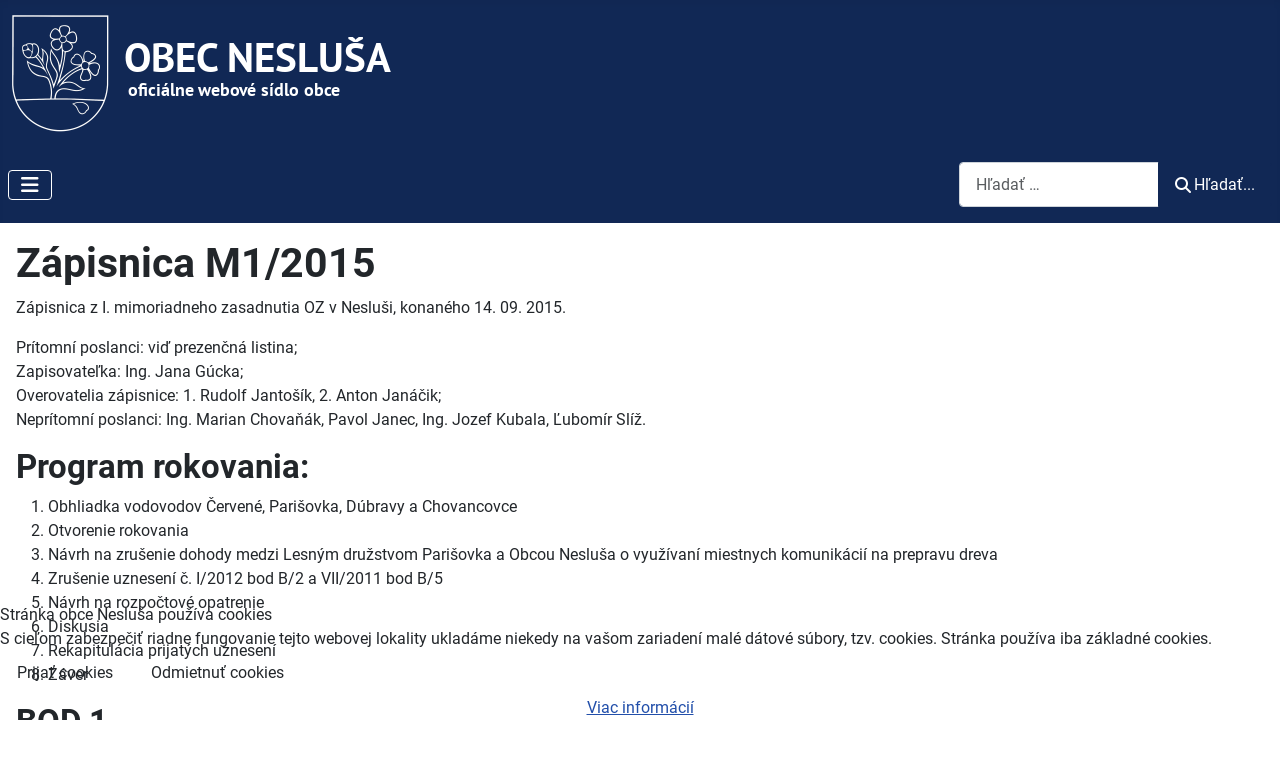

--- FILE ---
content_type: text/html; charset=utf-8
request_url: https://www.neslusa.sk/dokumenty-obce/obecne-zastupitelstvo/zapisnice/zapisnica-2015-m1
body_size: 12825
content:
<!DOCTYPE html>
<html lang="sk-sk" dir="ltr">


<head>
<script type="text/javascript">  (function(){    function blockCookies(disableCookies, disableLocal, disableSession){    if(disableCookies == 1){    if(!document.__defineGetter__){    Object.defineProperty(document, 'cookie',{    get: function(){ return ''; },    set: function(){ return true;}    });    }else{    var oldSetter = document.__lookupSetter__('cookie');    if(oldSetter) {    Object.defineProperty(document, 'cookie', {    get: function(){ return ''; },    set: function(v){    if(v.match(/reDimCookieHint\=/) || v.match(/2e838c0d2018119a455e0c5fbaff2f3c\=/)) {    oldSetter.call(document, v);    }    return true;    }    });    }    }    var cookies = document.cookie.split(';');    for (var i = 0; i < cookies.length; i++) {    var cookie = cookies[i];    var pos = cookie.indexOf('=');    var name = '';    if(pos > -1){    name = cookie.substr(0, pos);    }else{    name = cookie;    }    if(name.match(/reDimCookieHint/)) {    document.cookie = name + '=; expires=Thu, 01 Jan 1970 00:00:00 GMT';    }    }    }    if(disableLocal == 1){    window.localStorage.clear();    window.localStorage.__proto__ = Object.create(window.Storage.prototype);    window.localStorage.__proto__.setItem = function(){ return undefined; };    }    if(disableSession == 1){    window.sessionStorage.clear();    window.sessionStorage.__proto__ = Object.create(window.Storage.prototype);    window.sessionStorage.__proto__.setItem = function(){ return undefined; };    }    }    blockCookies(1,1,1);    }());    </script>


    <meta charset="utf-8">
	<meta name="author" content="Matej Tabaček">
	<meta name="viewport" content="width=device-width, initial-scale=1">
	<meta name="description" content="Oficiálna web stránka obce Nesluša a Obecného úradu v Nesluši">
	<meta name="generator" content="Joomla! - Open Source Content Management">
	<title>Zápisnica M1/2015 - Obec Nesluša</title>
	<link href="/media/system/images/joomla-favicon.svg" rel="icon" type="image/svg+xml">
	<link href="/media/system/images/favicon.ico" rel="alternate icon" type="image/vnd.microsoft.icon">
	<link href="/media/system/images/joomla-favicon-pinned.svg" rel="mask-icon" color="#000">

    <link href="/media/system/css/joomla-fontawesome.min.css?58f58d" rel="lazy-stylesheet"><noscript><link href="/media/system/css/joomla-fontawesome.min.css?58f58d" rel="stylesheet"></noscript>
	<link href="/media/templates/site/cassiopeia/css/global/fonts-local_roboto.min.css?58f58d" rel="lazy-stylesheet"><noscript><link href="/media/templates/site/cassiopeia/css/global/fonts-local_roboto.min.css?58f58d" rel="stylesheet"></noscript>
	<link href="/media/templates/site/cassiopeia/css/template.min.css?58f58d" rel="stylesheet">
	<link href="/media/templates/site/cassiopeia/css/global/colors_standard.min.css?58f58d" rel="stylesheet">
	<link href="/media/vendor/awesomplete/css/awesomplete.css?1.1.7" rel="stylesheet">
	<link href="/media/mod_menu/css/mod-menu.min.css?a45ede" rel="stylesheet">
	<link href="/media/templates/site/cassiopeia/css/vendor/joomla-custom-elements/joomla-alert.min.css?0.4.1" rel="stylesheet">
	<link href="/plugins/system/cookiehint/css/green.css?58f58d" rel="stylesheet">
	<link href="/media/templates/site/cassiopeia/css/user.css?58f58d" rel="stylesheet">
	<link href="/media/mod_dpcalendar_mini/css/default.min.css?58f58d" rel="stylesheet">
	<style>:root {
		--hue: 214;
		--template-bg-light: #f0f4fb;
		--template-text-dark: #495057;
		--template-text-light: #ffffff;
		--template-link-color: var(--link-color);
		--template-special-color: #001B4C;
		
	}</style>
	<style>#redim-cookiehint-bottom {position: fixed; z-index: 99999; left: 0px; right: 0px; bottom: 0px; top: auto !important;}</style>

    <script src="/media/vendor/metismenujs/js/metismenujs.min.js?1.4.0" defer></script>
	<script type="application/json" class="joomla-script-options new">{"joomla.jtext":{"COM_DPCALENDAR_VIEW_CALENDAR_ALL_DAY":"celý deň","COM_DPCALENDAR_VIEW_CALENDAR_VIEW_MONTH":"Mesiac","COM_DPCALENDAR_VIEW_CALENDAR_VIEW_WEEK":"Týždeň","COM_DPCALENDAR_VIEW_CALENDAR_VIEW_DAY":"Deň","COM_DPCALENDAR_VIEW_CALENDAR_VIEW_LIST":"Zoznam","COM_DPCALENDAR_VIEW_CALENDAR_VIEW_TEXTS_UNTIL":"Do","COM_DPCALENDAR_VIEW_CALENDAR_VIEW_TEXTS_PAST":"Minulé udalosti","COM_DPCALENDAR_VIEW_CALENDAR_VIEW_TEXTS_TODAY":"Dnes","COM_DPCALENDAR_VIEW_CALENDAR_VIEW_TEXTS_TOMORROW":"Zajtra","COM_DPCALENDAR_VIEW_CALENDAR_VIEW_TEXTS_THIS_WEEK":"Tento týždeň","COM_DPCALENDAR_VIEW_CALENDAR_VIEW_TEXTS_NEXT_WEEK":"Budúci týždeň","COM_DPCALENDAR_VIEW_CALENDAR_VIEW_TEXTS_THIS_MONTH":"Tento mesiac","COM_DPCALENDAR_VIEW_CALENDAR_VIEW_TEXTS_NEXT_MONTH":"Budúci mesiac","COM_DPCALENDAR_VIEW_CALENDAR_VIEW_TEXTS_FUTURE":"Budúce udalosti","COM_DPCALENDAR_VIEW_CALENDAR_VIEW_TEXTS_WEEK":"W","COM_DPCALENDAR_VIEW_CALENDAR_VIEW_TEXTS_MORE":"more","COM_DPCALENDAR_VIEW_CALENDAR_TOOLBAR_NEXT":"Next","COM_DPCALENDAR_VIEW_CALENDAR_TOOLBAR_PREVIOUS":"Previous","COM_DPCALENDAR_VIEW_CALENDAR_TOOLBAR_TODAY":"Dnes","COM_DPCALENDAR_VIEW_CALENDAR_SHOW_DATEPICKER":"Preskočiť","COM_DPCALENDAR_VIEW_CALENDAR_TOOLBAR_PRINT":"Tlačiť","COM_DPCALENDAR_VIEW_CALENDAR_TOOLBAR_ADD":"Add event","JCANCEL":"Zrušiť","COM_DPCALENDAR_CLOSE":"Close","COM_DPCALENDAR_PREVIOUS":"Previous","COM_DPCALENDAR_NEXT":"Next","COM_DPCALENDAR_FIELD_CAPACITY_UNLIMITED":"Unlimited","MOD_FINDER_SEARCH_VALUE":"Hľadať &hellip;","COM_FINDER_SEARCH_FORM_LIST_LABEL":"Výsledky vyhľadávania","JLIB_JS_AJAX_ERROR_OTHER":"Počas získavania JSON údajov sa vyskytla chyba: stavový kód HTTP %s.","JLIB_JS_AJAX_ERROR_PARSE":"Pri spracovaní nasledovných JSON údajov sa vyskytla syntaktická chyba:<br><code style=\"color:inherit;white-space:pre-wrap;padding:0;margin:0;border:0;background:inherit;\">%s<\/code>","ERROR":"Chyba","MESSAGE":"Správa","NOTICE":"Poznámka","WARNING":"Upozornenie","JCLOSE":"Zavrieť","JOK":"OK","JOPEN":"Otvoriť"},"DPCalendar.calendar.names":{"monthNames":["január","február","marec","apríl","máj","jún","júl","august","september","október","november","december"],"monthNamesShort":["jan","feb","mar","apr","máj","jún","júl","aug","sep","okt","nov","dec"],"dayNames":["nedeľa","pondelok","utorok","streda","štvrtok","piatok","sobota"],"dayNamesShort":["ne","po","ut","st","št","pi","so"],"dayNamesMin":["ne","po","ut","st","št","pi","so"]},"DPCalendar.timezone":"Europe\/Bratislava","DPCalendar.itemid":386,"DPCalendar.module.mini.146.options":{"requestUrlRoot":"view=events&limit=0&format=raw&module_id=146&Itemid=386","calendarIds":["23"],"initialView":"month","weekNumbers":false,"weekends":true,"fixedWeekCount":false,"firstDay":1,"hiddenDays":[],"scrollTime":"6:00:00","weekNumberCalculation":"ISO","displayEventEnd":true,"navLinks":false,"slotMaxTime":"24:00:00","slotMinTime":"0:00:00","nowIndicator":true,"displayEventTime":false,"dayMaxEventRows":2,"height":"auto","slotEventOverlap":false,"headerToolbar":{"left":"prev,next,today","center":"title","right":""},"views":{"month":{"titleFormat":"MM\/YY","eventTimeFormat":"H:mm","dayHeaderFormat":"ddd"},"week":{"titleFormat":"MMM D YYYY","eventTimeFormat":"h:mm a","dayHeaderFormat":"ddd M\/D","slotDuration":"00:30:00","slotLabelInterval":"00:30:00","slotLabelFormat":"ddd D HH:mm"},"day":{"titleFormat":"MMMM D YYYY","eventTimeFormat":"h:mm a","dayHeaderFormat":"dddd","slotDuration":"00:30:00","slotLabelInterval":"00:30:00","slotLabelFormat":"HH:mm"},"list":{"titleFormat":"MMM D YYYY","eventTimeFormat":"h:mm a","dayHeaderFormat":"ddd","listDayFormat":"dddd","listDaySideFormat":"MMMM D, YYYY","duration":{"days":30},"noEventsContent":"Žiadna udalosť nebola nájdená."}},"show_event_as_popup":"0","popupWidth":null,"popupHeight":"1","show_event_tooltip":1,"show_map":"0","event_create_form":0,"screen_size_list_view":"100","use_hash":false,"year":"2026","month":"01","date":"30"},"finder-search":{"url":"\/component\/finder\/?task=suggestions.suggest&format=json&tmpl=component&Itemid=704"},"system.paths":{"root":"","rootFull":"https:\/\/www.neslusa.sk\/","base":"","baseFull":"https:\/\/www.neslusa.sk\/"},"csrf.token":"7ef144febcb94966acb231a1607b548f"}</script>
	<script src="/media/system/js/core.min.js?a3d8f8"></script>
	<script src="/media/templates/site/cassiopeia/js/template.min.js?58f58d" type="module"></script>
	<script src="/media/vendor/bootstrap/js/collapse.min.js?5.3.8" type="module"></script>
	<script src="/media/templates/site/cassiopeia/js/mod_menu/menu-metismenu.min.js?58f58d" defer></script>
	<script src="/media/vendor/awesomplete/js/awesomplete.min.js?1.1.7" defer></script>
	<script src="/media/com_finder/js/finder.min.js?755761" type="module"></script>
	<script src="/media/mod_menu/js/menu.min.js?5a565f" type="module"></script>
	<script src="/media/system/js/messages.min.js?9a4811" type="module"></script>
	<script src="/media/com_dpcalendar/js/views/calendar/default.min.js?58f58d" type="module"></script>
	<script type="application/ld+json">{"@context":"https://schema.org","@graph":[{"@type":"Organization","@id":"https://www.neslusa.sk/#/schema/Organization/base","name":"Obec Nesluša","url":"https://www.neslusa.sk/"},{"@type":"WebSite","@id":"https://www.neslusa.sk/#/schema/WebSite/base","url":"https://www.neslusa.sk/","name":"Obec Nesluša","publisher":{"@id":"https://www.neslusa.sk/#/schema/Organization/base"},"potentialAction":{"@type":"SearchAction","target":"https://www.neslusa.sk/component/finder/search?q={search_term_string}&amp;Itemid=704","query-input":"required name=search_term_string"}},{"@type":"WebPage","@id":"https://www.neslusa.sk/#/schema/WebPage/base","url":"https://www.neslusa.sk/dokumenty-obce/obecne-zastupitelstvo/zapisnice/zapisnica-2015-m1","name":"Zápisnica M1/2015 - Obec Nesluša","description":"Oficiálna web stránka obce Nesluša a Obecného úradu v Nesluši","isPartOf":{"@id":"https://www.neslusa.sk/#/schema/WebSite/base"},"about":{"@id":"https://www.neslusa.sk/#/schema/Organization/base"},"inLanguage":"sk-SK"},{"@type":"Article","@id":"https://www.neslusa.sk/#/schema/com_content/article/401","name":"Zápisnica M1/2015","headline":"Zápisnica M1/2015","inLanguage":"sk-SK","isPartOf":{"@id":"https://www.neslusa.sk/#/schema/WebPage/base"}}]}</script>

</head>

<body class="site com_content wrapper-static view-article no-layout no-task itemid-386 has-sidebar-right">
    <header class="header container-header full-width">

        
        
                    <div class="grid-child">
                <div class="navbar-brand">
                    <a class="brand-logo" href="/">
                        <img loading="eager" decoding="async" src="https://www.neslusa.sk/images/erb.png" alt="Obec Nesluša" width="400" height="120">                    </a>
                                    </div>
            </div>
        
                    <div class="grid-child container-nav">
                                    
<nav class="navbar navbar-expand-lg" aria-label="Main Menu">
    <button class="navbar-toggler navbar-toggler-right" type="button" data-bs-toggle="collapse" data-bs-target="#navbar1" aria-controls="navbar1" aria-expanded="false" aria-label="Prepnúť navigáciu">
        <span class="icon-menu" aria-hidden="true"></span>
    </button>
    <div class="collapse navbar-collapse" id="navbar1">
        <ul class="mod-menu mod-menu_dropdown-metismenu metismenu mod-list ">
<li class="metismenu-item item-363 level-1 deeper parent"><a href="/obec" >OBEC</a><button class="mm-collapsed mm-toggler mm-toggler-link" aria-haspopup="true" aria-expanded="false" aria-label="OBEC"></button><ul class="mm-collapse"><li class="metismenu-item item-704 level-2 default"><a href="/" >Aktuality</a></li><li class="metismenu-item item-372 level-2"><a href="/obec/statut-obce" >Štatút obce</a></li><li class="metismenu-item item-369 level-2"><a href="/obec/historia-a-geografia" >História a geografia</a></li><li class="metismenu-item item-371 level-2"><a href="/obec/obecne-symboly" >Obecné symboly</a></li><li class="metismenu-item item-373 level-2"><a href="/obec/osobnosti-obce" >Osobnosti obce</a></li><li class="metismenu-item item-375 level-2"><a href="/obec/organizacie-v-obci" >Organizácie v obci</a></li><li class="metismenu-item item-523 level-2"><a href="/obec/obecny-kalendar" >Obecný kalendár</a></li></ul></li><li class="metismenu-item item-364 level-1 deeper parent"><a href="/samosprava" >SAMOSPRÁVA</a><button class="mm-collapsed mm-toggler mm-toggler-link" aria-haspopup="true" aria-expanded="false" aria-label="SAMOSPRÁVA"></button><ul class="mm-collapse"><li class="metismenu-item item-378 level-2"><a href="/samosprava/starostka" >Starostka</a></li><li class="metismenu-item item-379 level-2"><a href="/samosprava/obecne-zastupitelstvo" >Obecné zastupiteľstvo</a></li><li class="metismenu-item item-380 level-2"><a href="/samosprava/hlavny-kontrolor" >Hlavný kontrolór</a></li></ul></li><li class="metismenu-item item-365 level-1 deeper parent"><a href="/obecny-urad" >OBECNÝ ÚRAD</a><button class="mm-collapsed mm-toggler mm-toggler-link" aria-haspopup="true" aria-expanded="false" aria-label="OBECNÝ ÚRAD"></button><ul class="mm-collapse"><li class="metismenu-item item-629 level-2"><a href="https://www.dcom.sk/esluzby" >Elektronické služby</a></li><li class="metismenu-item item-806 level-2"><a href="https://hugoinfo.sk/obecne-hlasenia/65VnIqR1RlQgy7vR" >Miestny rozhlas</a></li><li class="metismenu-item item-381 level-2"><a href="/obecny-urad/organizacny-poriadok" >Organizačný poriadok</a></li><li class="metismenu-item item-382 level-2"><a href="/obecny-urad/pracovny-poriadok" >Pracovný poriadok</a></li><li class="metismenu-item item-683 level-2"><a href="https://cuet.slovensko.sk/?PublisherName=Obec+Neslu%C5%A1a+(OVM)" >Úradná tabuľa</a></li><li class="metismenu-item item-937 level-2"><a href="/obecny-urad/vnutorne-predpisy" >Vnútorné predpisy</a></li></ul></li><li class="metismenu-item item-366 level-1 active deeper parent"><a href="/dokumenty-obce" >DOKUMENTY</a><button class="mm-collapsed mm-toggler mm-toggler-link" aria-haspopup="true" aria-expanded="false" aria-label="DOKUMENTY"></button><ul class="mm-collapse"><li class="metismenu-item item-385 level-2"><a href="/dokumenty-obce/cennik-sluzieb" >Cenník služieb</a></li><li class="metismenu-item item-386 level-2 current active"><a href="/dokumenty-obce/obecne-zastupitelstvo" aria-current="location">Obecné zastupiteľstvo</a></li><li class="metismenu-item item-807 level-2"><a href="https://www.osobnyudaj.sk/informovanie/00314137" >Ochrana osobných údajov</a></li><li class="metismenu-item item-389 level-2"><a href="/dokumenty-obce/povinne-zverejnovane-dokumenty" >Povinne zverejňované dokumenty</a></li><li class="metismenu-item item-388 level-2"><a href="/dokumenty-obce/rozpocet-obce" >Rozpočet obce</a></li><li class="metismenu-item item-431 level-2"><a href="/dokumenty-obce/strategicke-dokumenty" >Strategické dokumenty</a></li><li class="metismenu-item item-387 level-2"><a href="/dokumenty-obce/vseobecne-zavazne-nariadenia" >Všeobecne záväzné nariadenia</a></li><li class="metismenu-item item-684 level-2"><a href="/dokumenty-obce/ziadosti-a-tlaciva" >Žiadosti a tlačivá</a></li></ul></li><li class="metismenu-item item-367 level-1"><a href="/kontakty" >KONTAKTY</a></li></ul>
    </div>
</nav>

                                                    <div class="container-search">
                        
<search>
    <form class="mod-finder js-finder-searchform form-search" action="/component/finder/search?f=1&amp;Itemid=704" method="get" aria-label="search">
        <label for="mod-finder-searchword189" class="visually-hidden finder">Vyhľadávanie</label><div class="mod-finder__search input-group"><input type="text" name="q" id="mod-finder-searchword189" class="js-finder-search-query form-control" value="" placeholder="Hľadať &hellip;"><button class="btn btn-primary" type="submit"><span class="icon-search icon-white" aria-hidden="true"></span> Hľadať...</button></div>
                        <input type="hidden" name="f" value="1"><input type="hidden" name="Itemid" value="704">    </form>
</search>

                    </div>
                            </div>
            </header>

    <div class="site-grid">
        
        
        
        
        <div class="grid-child container-component">
            
            
            <div id="system-message-container" aria-live="polite"></div>

            <main>
                <div class="com-content-article item-page">
    <meta itemprop="inLanguage" content="sk-SK">
    
    
        <div class="page-header">
        <h1>
            Zápisnica M1/2015        </h1>
                            </div>
        
        
    
    
        
                                                <div class="com-content-article__body">
        <p>Zápisnica z I. mimoriadneho zasadnutia OZ v Nesluši, konaného 14. 09. 2015.</p>
 
<p>Prítomní poslanci: viď prezenčná listina;<br />Zapisovateľka: Ing. Jana Gúcka;<br />Overovatelia zápisnice: 1. Rudolf Jantošík, 2. Anton Janáčik;<br />Neprítomní poslanci: Ing. Marian Chovaňák, Pavol Janec, Ing. Jozef Kubala, Ľubomír Slíž.</p>
<h2>Program rokovania:</h2>
<ol>
<li>Obhliadka vodovodov Červené, Parišovka, Dúbravy a Chovancovce</li>
<li>Otvorenie rokovania</li>
<li>Návrh na zrušenie dohody medzi Lesným družstvom Parišovka a Obcou Nesluša o využívaní miestnych komunikácií na prepravu dreva</li>
<li>Zrušenie uznesení č. I/2012 bod B/2 a VII/2011 bod B/5</li>
<li>Návrh na rozpočtové opatrenie</li>
<li>Diskusia</li>
<li>Rekapitulácia prijatých uznesení</li>
<li>Záver</li>
</ol>
<h2>BOD 1</h2>
<p>Prítomní poslanci so starostkou uskutočnili obhliadku vodovodov Červené, Parišovka, Dúbravy a Chovancovce v súvislosti s plánovanou rekonštrukciou obecného vodovodu.</p>
<h2>BOD 2 - OTVORENIE ROKOVANIA</h2>
<ul>
<li>rokovanie otvorila a viedla starostka obce Ing. Zuzana Jancová;</li>
<li>starostka určila: zapisovateľku – Ing. Jana Gúcka;</li>
<li>boli navrhnutí overovatelia zápisnice – Rudolf Jantošík, Anton Janáčik.</li>
</ul>
<p>Poslanci OZ schválili program rokovania I. mimoriadneho zasadnutia OZ a overovateľov zápisnice. - Uznesenie č. M-1/2015</p>
<h2>BOD 3</h2>
<p>Starostka Ing. Zuzana Jancová: obrátili sa na ňu občania z miestnej časti U Drndov a Parišovka, ktorí sú nespokojní s poškodzovaním miestnych komunikácií pri zvoze dreva Lesným družstvom Nesluša - Parišovka, tiež bol poškodený skupinový vodovod Parišovka. 11. júna 2015 sa uskutočnilo stretnutie medzi občanmi, starostkou obce a Lesným družstvom Parišovka, v ktorom sa dohodlo, že za účelom minimalizovania škôd spôsobených prevozom sa preprava dreva bude po miestnych komunikáciách uskutočňovať maximálne v rozsahu 10 m<sup>3</sup> na 1 prepravnú súpravu, pričom Lesné družstvo Nesluša-Parišovka uhradí škody spôsobené vývozom. Uvedenú dohodu vzali poslanci na vedomie uznesením V-15/2015. Pretože sa jednalo sa len o vývoze dreva, ktoré už bolo nachystané na skládke (asi 100 m<sup>3</sup>) a vývoz tohto dreva sa už zrealizoval, navrhuje zrušenie platnosti dohody medzi Lesným družstvom Parišovka a Obcou Nesluša o využívaní miestnych komunikácií na prepravu dreva spôsobom, aby sa minimalizovali vplyvy, ktorými by mohlo počas prepravy dreva dochádzať k ich poškodzovaniu.</p>
<p>Ing. Augustín Chovaňák: Lesné družstvo Parišovka musí vyvážať drevo. Obec im nemôže brániť v tom, aby sa starali o svoj majetok. Tiež je potrebné zabezpečiť, aby mali všetky spoločnosti v obci, ktoré vyvážajú drevo, rovnaké podmienky.</p>
<p>Poslanci hlasovaním zamietli návrh starostky Ing. Jancovej. - Uznesenie č. M-2/2015</p>
<p>Pozn.: poslanci vzhľadom na to, že nie sú účastníkmi dohody, nie sú oprávnení dohodu zrušiť.</p>
<p>Obecné zastupiteľstvo zrušilo na návrh Ing. Zuzany Jancovej uznesenie č. I/2012 v bode B/2 a uznesenie VII/2011 v bode B/5, upravujúce výšku odmeny pre hlavného kontrolóra Obce Nesluša. - Uznesenie č. M-3/2015</p>
<p>Obecné zastupiteľstvo schválilo návrh rozpočtového opatrenia 3/2015. - Uznesenie č. M-4/2015</p>
<p>Obecné zastupiteľstvo uložilo Obecnému úradu v Nesluši vyvolať jednanie so SEVAK-om ohľadne namontovania vodomeru k vodojemu Dúbravy vzhľadom na podozrenie možných nelegálnych odberov. - Uznesenie č. M-5/2015</p>
<p>Obecné zastupiteľstvo schválilo zbúranie obecnej budovy Bufet Večierka. - Uznesenie č. M-6/2015</p>
<p>Obecné zastupiteľstvo schválilo dotáciu 1000 € na podporu činnosti Športového klubu Neslušskí vlci. - Uznesenie č. M-7/2015</p>    </div>

        
                                        </div>

            </main>
            
        </div>

                    <div class="grid-child container-sidebar-right">
                <div class="sidebar-right card ">
            <h3 class="card-header ">Kalendár</h3>        <div class="card-body">
                <div class="mod-dpcalendar-mini mod-dpcalendar-mini_expanded mod-dpcalendar-mini-146">
	<div class="mod-dpcalendar-mini__loader">
		<div class="dp-loader dp-loader_hidden"></div>
	</div>
	<div class="mod-dpcalendar-mini__custom-text">
			</div>
	<div class="mod-dpcalendar-mini__calendar dp-calendar"
		data-options="DPCalendar.module.mini.146.options"></div>
			<div class="mod-dpcalendar-mini__icons">
	<span class="dp-icon dp-icon_trash"><svg id="dp-icon-trash" xmlns="http://www.w3.org/2000/svg" viewBox="0 0 448 512"><!--! Font Awesome Free 7.1.0 by @fontawesome - https://fontawesome.com License - https://fontawesome.com/license/free (Icons: CC BY 4.0, Fonts: SIL OFL 1.1, Code: MIT License) Copyright 2025 Fonticons, Inc. --><path fill="currentColor" d="M136.7 5.9L128 32 32 32C14.3 32 0 46.3 0 64S14.3 96 32 96l384 0c17.7 0 32-14.3 32-32s-14.3-32-32-32l-96 0-8.7-26.1C306.9-7.2 294.7-16 280.9-16L167.1-16c-13.8 0-26 8.8-30.4 21.9zM416 144L32 144 53.1 467.1C54.7 492.4 75.7 512 101 512L347 512c25.3 0 46.3-19.6 47.9-44.9L416 144z"/></svg></span>
	<span class="dp-icon dp-icon_pencil"><svg id="dp-icon-pencil" xmlns="http://www.w3.org/2000/svg" viewBox="0 0 512 512"><!--! Font Awesome Free 7.1.0 by @fontawesome - https://fontawesome.com License - https://fontawesome.com/license/free (Icons: CC BY 4.0, Fonts: SIL OFL 1.1, Code: MIT License) Copyright 2025 Fonticons, Inc. --><path fill="currentColor" d="M36.4 353.2c4.1-14.6 11.8-27.9 22.6-38.7l181.2-181.2 33.9-33.9c16.6 16.6 51.3 51.3 104 104l33.9 33.9-33.9 33.9-181.2 181.2c-10.7 10.7-24.1 18.5-38.7 22.6L30.4 510.6c-8.3 2.3-17.3 0-23.4-6.2S-1.4 489.3 .9 481L36.4 353.2zm55.6-3.7c-4.4 4.7-7.6 10.4-9.3 16.6l-24.1 86.9 86.9-24.1c6.4-1.8 12.2-5.1 17-9.7L91.9 349.5zm354-146.1c-16.6-16.6-51.3-51.3-104-104L308 65.5C334.5 39 349.4 24.1 352.9 20.6 366.4 7 384.8-.6 404-.6S441.6 7 455.1 20.6l35.7 35.7C504.4 69.9 512 88.3 512 107.4s-7.6 37.6-21.2 51.1c-3.5 3.5-18.4 18.4-44.9 44.9z"/></svg></span>
	<span class="dp-icon dp-icon_plus"><svg id="dp-icon-plus" xmlns="http://www.w3.org/2000/svg" viewBox="0 0 448 512"><!--! Font Awesome Free 7.1.0 by @fontawesome - https://fontawesome.com License - https://fontawesome.com/license/free (Icons: CC BY 4.0, Fonts: SIL OFL 1.1, Code: MIT License) Copyright 2025 Fonticons, Inc. --><path fill="currentColor" d="M256 64c0-17.7-14.3-32-32-32s-32 14.3-32 32l0 160-160 0c-17.7 0-32 14.3-32 32s14.3 32 32 32l160 0 0 160c0 17.7 14.3 32 32 32s32-14.3 32-32l0-160 160 0c17.7 0 32-14.3 32-32s-14.3-32-32-32l-160 0 0-160z"/></svg></span>
	<span class="dp-icon dp-icon_print"><svg id="dp-icon-print" xmlns="http://www.w3.org/2000/svg" viewBox="0 0 512 512"><!--! Font Awesome Free 7.1.0 by @fontawesome - https://fontawesome.com License - https://fontawesome.com/license/free (Icons: CC BY 4.0, Fonts: SIL OFL 1.1, Code: MIT License) Copyright 2025 Fonticons, Inc. --><path fill="currentColor" d="M64 64C64 28.7 92.7 0 128 0L341.5 0c17 0 33.3 6.7 45.3 18.7l42.5 42.5c12 12 18.7 28.3 18.7 45.3l0 37.5-384 0 0-80zM0 256c0-35.3 28.7-64 64-64l384 0c35.3 0 64 28.7 64 64l0 96c0 17.7-14.3 32-32 32l-32 0 0 64c0 35.3-28.7 64-64 64l-256 0c-35.3 0-64-28.7-64-64l0-64-32 0c-17.7 0-32-14.3-32-32l0-96zM128 416l0 32 256 0 0-96-256 0 0 64zM456 272a24 24 0 1 0 -48 0 24 24 0 1 0 48 0z"/></svg></span>
	<span class="dp-icon dp-icon_calendar-days"><svg id="dp-icon-calendar-days" xmlns="http://www.w3.org/2000/svg" viewBox="0 0 448 512"><!--! Font Awesome Free 7.1.0 by @fontawesome - https://fontawesome.com License - https://fontawesome.com/license/free (Icons: CC BY 4.0, Fonts: SIL OFL 1.1, Code: MIT License) Copyright 2025 Fonticons, Inc. --><path fill="currentColor" d="M128 0c17.7 0 32 14.3 32 32l0 32 128 0 0-32c0-17.7 14.3-32 32-32s32 14.3 32 32l0 32 32 0c35.3 0 64 28.7 64 64l0 288c0 35.3-28.7 64-64 64L64 480c-35.3 0-64-28.7-64-64L0 128C0 92.7 28.7 64 64 64l32 0 0-32c0-17.7 14.3-32 32-32zM64 240l0 32c0 8.8 7.2 16 16 16l32 0c8.8 0 16-7.2 16-16l0-32c0-8.8-7.2-16-16-16l-32 0c-8.8 0-16 7.2-16 16zm128 0l0 32c0 8.8 7.2 16 16 16l32 0c8.8 0 16-7.2 16-16l0-32c0-8.8-7.2-16-16-16l-32 0c-8.8 0-16 7.2-16 16zm144-16c-8.8 0-16 7.2-16 16l0 32c0 8.8 7.2 16 16 16l32 0c8.8 0 16-7.2 16-16l0-32c0-8.8-7.2-16-16-16l-32 0zM64 368l0 32c0 8.8 7.2 16 16 16l32 0c8.8 0 16-7.2 16-16l0-32c0-8.8-7.2-16-16-16l-32 0c-8.8 0-16 7.2-16 16zm144-16c-8.8 0-16 7.2-16 16l0 32c0 8.8 7.2 16 16 16l32 0c8.8 0 16-7.2 16-16l0-32c0-8.8-7.2-16-16-16l-32 0zm112 16l0 32c0 8.8 7.2 16 16 16l32 0c8.8 0 16-7.2 16-16l0-32c0-8.8-7.2-16-16-16l-32 0c-8.8 0-16 7.2-16 16z"/></svg></span>
	<span class="dp-icon dp-icon_angle-right"><svg id="dp-icon-angle-right" xmlns="http://www.w3.org/2000/svg" viewBox="0 0 256 512"><!--! Font Awesome Free 7.1.0 by @fontawesome - https://fontawesome.com License - https://fontawesome.com/license/free (Icons: CC BY 4.0, Fonts: SIL OFL 1.1, Code: MIT License) Copyright 2025 Fonticons, Inc. --><path fill="currentColor" d="M247.1 233.4c12.5 12.5 12.5 32.8 0 45.3l-160 160c-12.5 12.5-32.8 12.5-45.3 0s-12.5-32.8 0-45.3L179.2 256 41.9 118.6c-12.5-12.5-12.5-32.8 0-45.3s32.8-12.5 45.3 0l160 160z"/></svg></span>
	<span class="dp-icon dp-icon_angle-left"><svg id="dp-icon-angle-left" xmlns="http://www.w3.org/2000/svg" viewBox="0 0 256 512"><!--! Font Awesome Free 7.1.0 by @fontawesome - https://fontawesome.com License - https://fontawesome.com/license/free (Icons: CC BY 4.0, Fonts: SIL OFL 1.1, Code: MIT License) Copyright 2025 Fonticons, Inc. --><path fill="currentColor" d="M9.4 233.4c-12.5 12.5-12.5 32.8 0 45.3l160 160c12.5 12.5 32.8 12.5 45.3 0s12.5-32.8 0-45.3L77.3 256 214.6 118.6c12.5-12.5 12.5-32.8 0-45.3s-32.8-12.5-45.3 0l-160 160z"/></svg></span>
	<span class="dp-icon dp-icon_users"><svg id="dp-icon-users" xmlns="http://www.w3.org/2000/svg" viewBox="0 0 640 512"><!--! Font Awesome Free 7.1.0 by @fontawesome - https://fontawesome.com License - https://fontawesome.com/license/free (Icons: CC BY 4.0, Fonts: SIL OFL 1.1, Code: MIT License) Copyright 2025 Fonticons, Inc. --><path fill="currentColor" d="M320 16a104 104 0 1 1 0 208 104 104 0 1 1 0-208zM96 88a72 72 0 1 1 0 144 72 72 0 1 1 0-144zM0 416c0-70.7 57.3-128 128-128 12.8 0 25.2 1.9 36.9 5.4-32.9 36.8-52.9 85.4-52.9 138.6l0 16c0 11.4 2.4 22.2 6.7 32L32 480c-17.7 0-32-14.3-32-32l0-32zm521.3 64c4.3-9.8 6.7-20.6 6.7-32l0-16c0-53.2-20-101.8-52.9-138.6 11.7-3.5 24.1-5.4 36.9-5.4 70.7 0 128 57.3 128 128l0 32c0 17.7-14.3 32-32 32l-86.7 0zM472 160a72 72 0 1 1 144 0 72 72 0 1 1 -144 0zM160 432c0-88.4 71.6-160 160-160s160 71.6 160 160l0 16c0 17.7-14.3 32-32 32l-256 0c-17.7 0-32-14.3-32-32l0-16z"/></svg></span>
	<span class="dp-icon dp-icon_money-bill-1"><svg id="dp-icon-money-bill-1" xmlns="http://www.w3.org/2000/svg" viewBox="0 0 512 512"><!--! Font Awesome Free 7.1.0 by @fontawesome - https://fontawesome.com License - https://fontawesome.com/license/free (Icons: CC BY 4.0, Fonts: SIL OFL 1.1, Code: MIT License) Copyright 2025 Fonticons, Inc. --><path fill="currentColor" d="M64 64C28.7 64 0 92.7 0 128L0 384c0 35.3 28.7 64 64 64l384 0c35.3 0 64-28.7 64-64l0-256c0-35.3-28.7-64-64-64L64 64zm192 80a112 112 0 1 1 0 224 112 112 0 1 1 0-224zM64 184l0-48c0-4.4 3.6-8 8-8l48 0c4.4 0 8.1 3.6 7.5 8-3.6 29-26.6 51.9-55.5 55.5-4.4 .5-8-3.1-8-7.5zm0 144c0-4.4 3.6-8.1 8-7.5 29 3.6 51.9 26.6 55.5 55.5 .5 4.4-3.1 8-7.5 8l-48 0c-4.4 0-8-3.6-8-8l0-48zM440 191.5c-29-3.6-51.9-26.6-55.5-55.5-.5-4.4 3.1-8 7.5-8l48 0c4.4 0 8 3.6 8 8l0 48c0 4.4-3.6 8.1-8 7.5zM448 328l0 48c0 4.4-3.6 8-8 8l-48 0c-4.4 0-8.1-3.6-7.5-8 3.6-29 26.6-51.9 55.5-55.5 4.4-.5 8 3.1 8 7.5zM240 188c-11 0-20 9-20 20 0 9.7 6.9 17.7 16 19.6l0 48.4-4 0c-11 0-20 9-20 20s9 20 20 20l48 0c11 0 20-9 20-20s-9-20-20-20l-4 0 0-68c0-11-9-20-20-20l-16 0z"/></svg></span>
</div>
	<div class="dp-filter">
		<form class="dp-form">
							<input type="hidden" name="filter[calendars][]" value="23">
						<input type="hidden" name="list[start-date]">
			<input type="hidden" name="list[end-date]">
		</form>
	</div>
	<div class="mod-dpcalendar-mini__custom-text">
			</div>
</div>
    </div>
</div>
<div class="sidebar-right card ">
            <h3 class="card-header ">Najnovšie články</h3>        <div class="card-body">
                <ul class="mod-articleslatest latestnews mod-list">
    <li itemscope itemtype="https://schema.org/Article">
        <a href="/mimoriadny-odpocet-vodomerov-domacnosti-napojenych-na-kanalizaciu" itemprop="url">
            <span itemprop="name">
                Mimoriadny odpočet vodomerov domácností napojených na kanalizáciu            </span>
        </a>
    </li>
    <li itemscope itemtype="https://schema.org/Article">
        <a href="/posta-neslusa-oznamenie-trvalej-zmeny-hodin-pre-verejnost" itemprop="url">
            <span itemprop="name">
                Pošta Nesluša - oznámenie trvalej zmeny hodín pre verejnosť            </span>
        </a>
    </li>
    <li itemscope itemtype="https://schema.org/Article">
        <a href="/7-riadne-zasadnutie-obecneho-zastupitelstva-2025" itemprop="url">
            <span itemprop="name">
                7. riadne zasadnutie obecného zastupiteľstva 2025            </span>
        </a>
    </li>
    <li itemscope itemtype="https://schema.org/Article">
        <a href="/mikulas-2025" itemprop="url">
            <span itemprop="name">
                Mikuláš 2025            </span>
        </a>
    </li>
    <li itemscope itemtype="https://schema.org/Article">
        <a href="/zimna-udrzba-miestnych-komunikacii" itemprop="url">
            <span itemprop="name">
                Zimná údržba miestnych komunikácií            </span>
        </a>
    </li>
</ul>
    </div>
</div>
<div class="sidebar-right card ">
            <h3 class="card-header ">Elektronická úradná tabuľa</h3>        <div class="card-body">
                        <div style="direction: ltr;" class="text-left feed">
        

    <!-- Show items -->
                <ul class="newsfeed">
                                            <li>
                                            <span class="feed-link">
                        <a href="https://cuet.slovensko.sk/sk/dokument/9a77f74d-b033-4d47-8a06-309c56cebbcf" target="_blank" rel="noopener">
                        Oznámenie o doručení písomnosti</a></span>
                    
                    
                                    </li>
                                            <li>
                                            <span class="feed-link">
                        <a href="https://cuet.slovensko.sk/sk/dokument/a2878dfa-7ea9-494e-aef9-bc77e76207c3" target="_blank" rel="noopener">
                        Oznámenie o doručení písomnosti</a></span>
                    
                    
                                    </li>
                                            <li>
                                            <span class="feed-link">
                        <a href="https://cuet.slovensko.sk/sk/dokument/4a96190b-7999-49c0-adbd-4bb5a155fb94" target="_blank" rel="noopener">
                        Vyhláška o oznámení miesta uloženia písomnosti</a></span>
                    
                    
                                    </li>
                                            <li>
                                            <span class="feed-link">
                        <a href="https://cuet.slovensko.sk/sk/dokument/cf79a11f-b5e4-43ab-b022-6a27e5cc0a49" target="_blank" rel="noopener">
                        Oznámenie o doručení písomnosti</a></span>
                    
                    
                                    </li>
                                            <li>
                                            <span class="feed-link">
                        <a href="https://cuet.slovensko.sk/sk/dokument/fb987478-b719-4e99-b8a6-938023235c1b" target="_blank" rel="noopener">
                        Výzva - nakladanie s vodnými tokmi</a></span>
                    
                    
                                    </li>
                                            <li>
                                            <span class="feed-link">
                        <a href="https://cuet.slovensko.sk/sk/dokument/4d2c80f8-7a87-4060-9d09-9ad46504f6dc" target="_blank" rel="noopener">
                        Oznámenie o doručení písomnosti</a></span>
                    
                    
                                    </li>
                                            <li>
                                            <span class="feed-link">
                        <a href="https://cuet.slovensko.sk/sk/dokument/7e9d13ad-1003-45f8-8fa4-c1d6b68274a6" target="_blank" rel="noopener">
                        Oznámenie o doručení písomnosti</a></span>
                    
                    
                                    </li>
                                            <li>
                                            <span class="feed-link">
                        <a href="https://cuet.slovensko.sk/sk/dokument/c2fe858f-a97b-48a3-9e4b-32a779fb9311" target="_blank" rel="noopener">
                        Oznámenie - vydanie súhlasu na výrub drevín</a></span>
                    
                    
                                    </li>
                                            <li>
                                            <span class="feed-link">
                        <a href="https://cuet.slovensko.sk/sk/dokument/36f49d67-c0a9-4e24-b781-1b846c599fd0" target="_blank" rel="noopener">
                        Oznámenie o doručení písomnosti</a></span>
                    
                    
                                    </li>
                                            <li>
                                            <span class="feed-link">
                        <a href="https://cuet.slovensko.sk/sk/dokument/b01fa8e4-8141-4bfd-9aec-c34afda43b49" target="_blank" rel="noopener">
                        Oznámenie o doručení písomnosti</a></span>
                    
                    
                                    </li>
                                            <li>
                                            <span class="feed-link">
                        <a href="https://cuet.slovensko.sk/sk/dokument/6c5ce323-9bf7-453c-a9f2-2aa7cfa8a1aa" target="_blank" rel="noopener">
                        Oznámenie o doručení písomnosti</a></span>
                    
                    
                                    </li>
                                            <li>
                                            <span class="feed-link">
                        <a href="https://cuet.slovensko.sk/sk/dokument/8d8c3ea7-1bb1-46a1-b874-987d1ac128ed" target="_blank" rel="noopener">
                        Evidencia štandardov kvality - voda 2025</a></span>
                    
                    
                                    </li>
                                            <li>
                                            <span class="feed-link">
                        <a href="https://cuet.slovensko.sk/sk/dokument/e7f866a6-b6ac-49a1-b678-c0e40fef836f" target="_blank" rel="noopener">
                        Systém a harmonogram zberu KO na rok 2026</a></span>
                    
                    
                                    </li>
                                            <li>
                                            <span class="feed-link">
                        <a href="https://cuet.slovensko.sk/sk/dokument/f3ce00d7-7605-4908-9907-120dee34dfd2" target="_blank" rel="noopener">
                        Evidencia štandardov kvality - voda 2024</a></span>
                    
                    
                                    </li>
                    </ul>
            </div>
        </div>
</div>
<div class="sidebar-right card ">
            <h3 class="card-header ">Obecné organizácie</h3>        <div class="card-body">
                <ul class="mod-articlescategory category-module mod-list">
                    <li>
                                    <a href="/obec/organizacie-v-obci/obecne-organizacie/denny-stacionar/denny-stacionar-neslusa" class="mod-articles-category-title ">Denný stacionár Nesluša</a>    
    
    
    
    
    
    
    </li>
<li>
                                    <a href="/obec/organizacie-v-obci/obecne-organizacie/dom-opatrovatelskej-sluzby/dom-opatrovatelskej-sluzby-neslusa" class="mod-articles-category-title ">Dom opatrovateľskej služby Nesluša</a>    
    
    
    
    
    
    
    </li>
<li>
                                    <a href="/obec/organizacie-v-obci/obecne-organizacie/obecna-kniznica/miestna-kniznica-v-neslusi" class="mod-articles-category-title ">Miestna knižnica v Nesluši</a>    
    
    
    
    
    
    
    </li>
<li>
                                    <a href="/obec/organizacie-v-obci/obecne-organizacie/zs-s-ms/zakladna-skola-s-materskou-skolou-neslusa" class="mod-articles-category-title ">Základná škola s materskou školou Nesluša</a>    
    
    
    
    
    
    
    </li>
<li>
                                    <a href="/obec/organizacie-v-obci/obecne-organizacie/zberny-dvor/zberny-dvor-neslusa" class="mod-articles-category-title ">Zberný dvor Nesluša</a>    
    
    
    
    
    
    
    </li>
    </ul>
    </div>
</div>

            </div>
        
        
            </div>

            <footer class="container-footer footer full-width">
            <div class="grid-child">
                <ul id="mod-menu94" class="mod-menu mod-list nav ">
<li class="nav-item item-1224"><a href="/mapa-stranky?view=html&amp;id=1" >Mapa stránky</a></li><li class="nav-item item-1185"><a href="/rss" >RSS</a></li><li class="nav-item item-1187"><a href="/spravca-obsahu" >Správca obsahu</a></li><li class="nav-item item-1186"><a href="/vyhlasenie-o-pristupnosti" >Vyhlásenie o prístupnosti</a></li></ul>
<div class="mod-footer">
  <!-- <div class="footer1">Copyright &#169; 2026 Obec Nesluša. Všetky práva vyhradené.</div> -->
  <div class="footer1">&copy 2026 Obec Nesluša, Nesluša 978, 023 41  Nesluša<br />tel.: 041/428 11 21<br />e-mail: <a href=mailto:obec@neslusa.sk>obec@neslusa.sk</a></div>
</div>

            </div>
        </footer>
    
            <a href="#top" id="back-top" class="back-to-top-link" aria-label="Späť hore">
            <span class="icon-arrow-up icon-fw" aria-hidden="true"></span>
        </a>
    
    

<script type="text/javascript">   function cookiehintsubmitnoc(obj) {     if (confirm("Odmietnutie ovplyvní funkcie webstránky. Naozaj odmietnuť?")) {       document.cookie = 'reDimCookieHint=-1; expires=0; path=/';       cookiehintfadeOut(document.getElementById('redim-cookiehint-bottom'));       return true;     } else {       return false;     }   } </script> <div id="redim-cookiehint-bottom">   <div id="redim-cookiehint">     <div class="cookiehead">       <span class="headline">Stránka obce Nesluša používa cookies</span>     </div>     <div class="cookiecontent">   S cieľom zabezpečiť riadne fungovanie tejto webovej lokality ukladáme niekedy na vašom zariadení malé dátové súbory, tzv. cookies. Stránka používa iba základné cookies.    </div>     <div class="cookiebuttons">       <a id="cookiehintsubmit" onclick="return cookiehintsubmit(this);" href="https://www.neslusa.sk/dokumenty-obce/obecne-zastupitelstvo/zapisnice/zapisnica-2015-m1?rCH=2"         class="btn">Prijať cookies</a>           <a id="cookiehintsubmitno" onclick="return cookiehintsubmitnoc(this);" href="https://www.neslusa.sk/dokumenty-obce/obecne-zastupitelstvo/zapisnice/zapisnica-2015-m1?rCH=-2"           class="btn">Odmietnuť cookies</a>          <div class="text-center" id="cookiehintinfo">              <a target="_self" href="https://informovanie.osobnyudaj.sk/00314137/gdpr/sk/spracuvanie-suborov-cookies">Viac informácií</a>                     </div>      </div>     <div class="clr"></div>   </div> </div>     <script type="text/javascript">        if (!navigator.cookieEnabled) {         document.addEventListener("DOMContentLoaded", function (event) {           document.getElementById('redim-cookiehint-bottom').remove();         });       }        function cookiehintfadeOut(el) {         el.style.opacity = 1;         (function fade() {           if ((el.style.opacity -= .1) < 0) {             el.style.display = "none";           } else {             requestAnimationFrame(fade);           }         })();       }             function cookiehintsubmit(obj) {         document.cookie = 'reDimCookieHint=1; expires=Sat, 30 Jan 2027 23:59:59 GMT;; path=/';         cookiehintfadeOut(document.getElementById('redim-cookiehint-bottom'));         return true;       }        function cookiehintsubmitno(obj) {         document.cookie = 'reDimCookieHint=-1; expires=0; path=/';         cookiehintfadeOut(document.getElementById('redim-cookiehint-bottom'));         return true;       }     </script>     
</body>

</html>


--- FILE ---
content_type: application/javascript
request_url: https://www.neslusa.sk/media/com_dpcalendar/js/views/calendar/default.min.js?58f58d
body_size: 844
content:
/**
 * @package   DPCalendar
 * @copyright Digital Peak GmbH. <https://www.digital-peak.com>
 * @license   https://www.gnu.org/licenses/gpl-3.0.html GNU/GPL
 */
import{w as e}from"../../modules/map/loader.min.js?65028927";!function(){import("../../modules/calendar/factory.min.js?65028927").then(function(e){return e.b2}),e(document.querySelectorAll(".com-dpcalendar-calendar__map, .mod-dpcalendar-mini__map"));const t=document.querySelector(".com-dpcalendar-calendar_printable");t&&setInterval(()=>t.querySelectorAll("a").forEach(e=>e.removeAttribute("href")),2e3);const n=document.querySelectorAll(".dp-quickadd");0!==n.length&&(document.onkeydown=e=>{const t=e||window.event;let a=!1;a="key"in e?"Escape"==t.key||"Esc"==t.key:27==t.keyCode,a&&n.forEach(e=>e.style.display="none")},document.addEventListener("click",e=>{n.forEach(t=>{t.contains(e.target)||e.target.classList.contains("dp-autocomplete__item-title")||e.target.classList.contains("dp-select-option")||(t.style.display="none")})}),n.forEach(e=>{window.addEventListener("hashchange",()=>e.querySelector("input[name=urlhash]").value=window.location.hash),e.querySelector("input[name=urlhash]").value=window.location.hash;const t=e.querySelectorAll(".dp-quickadd__buttons .dp-button");e.querySelector(".dp-quickadd__button-submit").addEventListener("click",n=>{n.preventDefault(),t.forEach(e=>e.disabled=!0),e.querySelector("input[name=task]").value="event.saveajax";const a=e.querySelector(".dp-form");return DPCalendar.request(a.action.substring(a.action.indexOf("?")),n=>{n.success&&(e.parentElement.querySelector(":scope > .dp-calendar").dpCalendar.refetchEvents(),e.querySelector('input[name="jform[title]"]').value="",e.style.display="none"),t.forEach(e=>e.disabled=!1)},DPCalendar.formToQueryString(a),!0,null,()=>t.forEach(e=>e.disabled=!1)),!1}),e.querySelector(".dp-quickadd__button-edit").addEventListener("click",()=>{t.forEach(e=>e.disabled=!0),e.querySelector(".dp-form").submit()}),e.querySelector(".dp-quickadd__button-cancel").addEventListener("click",()=>{e.querySelector('input[name="jform[title]"]').value="",e.style.display="none"})}))}();


--- FILE ---
content_type: application/javascript
request_url: https://www.neslusa.sk/media/com_dpcalendar/js/modules/block/filter.min.js?65028927
body_size: 1026
content:
/**
 * @package   DPCalendar
 * @copyright Digital Peak GmbH. <https://www.digital-peak.com>
 * @license   https://www.gnu.org/licenses/gpl-3.0.html GNU/GPL
 */
function e(e){const t=e.querySelector(".dp-filter .dp-form");if(!t)return;Promise.all([import("./datepicker.min.js?65028927"),import("./timepicker.min.js?65028927")]).then(async([e,t])=>{await e.load(),await t.load()});let c=!1;import("../dpcalendar.min.js?65028927").then(()=>{const n=e.querySelector(".dp-input_location");n&&1==n.dataset.dpAutocomplete&&import("./autocomplete.min.js?65028927").then(e=>{e.create(n),n.addEventListener("dp-autocomplete-select",e=>{const c=e.detail.value.split(",");n.dataset.latitude=c[0],n.dataset.longitude=c[1],t.querySelector(".dp-button-search").click()}),n.addEventListener("dp-autocomplete-change",t=>{let c="location.searchloc";-1==window.location.href.indexOf("administrator")&&(c="locationform.searchloc"),DPCalendar.request("task="+c+"&loc="+encodeURIComponent(t.target.value.trim()),t=>{e.setItems(n,t.data)})})}),t.querySelectorAll('.dp-input, .dp-select, input[name^="filter[com_fields]["]').forEach(e=>{e.addEventListener("change",()=>{c||e.classList.contains("dp-datepicker__input")&&!e.dpPikaday||t.querySelector(".dp-button-search").click()})});let r=t.querySelector(".dp-button-clear");r&&r.addEventListener("click",c=>(c.preventDefault(),e.querySelectorAll('.dp-input:not([name="Itemid"]):not(.dp-calendar__input), .dp-select:not(input[name="filter[radius]"]):not(input[name="filter[length-type]"]), input[name^="filter[com_fields]["]').forEach(e=>{e.value=""}),t.querySelector(".dp-button-search").click(),!1)),r=t.querySelector(".dp-button-close"),r&&r.addEventListener("click",t=>(t.preventDefault(),DPCalendar.slideToggle(e.querySelector(".dp-filter")),!1)),r=t.querySelector(".dp-button-current-location"),r&&(r.addEventListener("click",e=>(e.preventDefault(),DPCalendar.currentLocation(e=>{t.querySelector(".dp-input_location").value=e,t.querySelector(".dp-button-search").click()}),!1)),"geolocation"in navigator||(r.style.display="none"));const l=document.querySelector(".dp-event .dp-link_delete");l&&l.addEventListener("click",e=>{if(!confirm(Joomla.Text._("COM_DPCALENDAR_CONFIRM_DELETE")))return e.preventDefault(),!1})});const n=e.querySelector(".dp-filter-toggle-input");n&&n.addEventListener("click",()=>{c=!0,e.querySelectorAll(".dp-calendar__input").forEach(e=>{e.checked!==n.checked&&e!==n&&(e.checked=!n.checked,e.click())}),c=!1,t.querySelector(".dp-button-search").click()})}export{e as s};


--- FILE ---
content_type: application/javascript
request_url: https://www.neslusa.sk/media/com_dpcalendar/js/modules/map/loader.min.js?65028927
body_size: 203
content:
/**
 * @package   DPCalendar
 * @copyright Digital Peak GmbH. <https://www.digital-peak.com>
 * @license   https://www.gnu.org/licenses/gpl-3.0.html GNU/GPL
 */
function e(e){e.forEach(e=>{new IntersectionObserver((r,n)=>{r.forEach(r=>{r.isIntersecting&&(n.unobserve(e),import("./creator.min.js?65028927").then(r=>r.create(e)))})}).observe(e)})}export{e as w};


--- FILE ---
content_type: application/javascript
request_url: https://www.neslusa.sk/media/com_dpcalendar/js/modules/block/timepicker.min.js?65028927
body_size: 783
content:
/**
 * @package   DPCalendar
 * @copyright Digital Peak GmbH. <https://www.digital-peak.com>
 * @license   https://www.gnu.org/licenses/gpl-3.0.html GNU/GPL
 */
function t(){return Promise.all([import("../libraries/datejs.min.js?65028927"),import("./autocomplete.min.js?65028927"),import("../dpcalendar.min.js?65028927")]).then(([{default:t},e])=>{document.querySelectorAll(".dp-timepicker").forEach(a=>{const i=a.getAttribute("data-format"),r=t(a.getAttribute("data-time"),"HH:mm"),n=r.format(i).length+1;a.value=r.format(i),a.setAttribute("data-max-length",0),e.create(a);let s=t(r);if(s=s.set("hour",0),s=s.set("minute",0),s=s.set("second",0),a.getAttribute("data-min-time")){const t=a.getAttribute("data-min-time").split(":");s=s.set("hour",t[0]),s=s.set("minute",t[1])}let d=t(r);if(d=d.set("hour",23),d=d.set("minute",59),d=d.set("second",0),a.getAttribute("data-max-time")){const t=a.getAttribute("data-max-time").split(":");d=d.set("hour",t[0]),d=d.set("minute",t[1])}const u=[];for(;s.isBefore(d);)u.push({title:s.format(i),details:""}),s=s.add(a.getAttribute("data-step"),"minute");a.addEventListener("dp-autocomplete-change",()=>e.setItems(a,u)),a.addEventListener("dp-autocomplete-select",()=>a.dispatchEvent(new Event("change"))),a.addEventListener("change",e=>{const a=document.getElementById("jform_"+e.target.getAttribute("data-pair"));if(!a||!e.target.actualDate||!e.target.value)return!0;const r=t.utc(e.target.value,i).diff(t.utc(e.target.actualDate,i));let n=t.utc(a.value,i);n=n.add(r,"ms"),a.value=n.format(i),e.target.actualDate=e.target.value}),a.actualDate=a.value;const m=window.getComputedStyle(a);a.style.width="calc("+n+"ch + "+m.paddingLeft+" + "+m.paddingRight+")",a.addEventListener("mousedown",()=>e.setItems(a,u)),a.addEventListener("focus",()=>e.setItems(a,u))})})}export{t as load};


--- FILE ---
content_type: application/javascript
request_url: https://www.neslusa.sk/media/com_dpcalendar/js/vendor/tippy.js/dist/tippy.min.js?65028927
body_size: 10805
content:
/**
 * @package   DPCalendar
 * @copyright Digital Peak GmbH. <https://www.digital-peak.com>
 * @license   https://www.gnu.org/licenses/gpl-3.0.html GNU/GPL
 */
import{applyStyles as e,createPopper as t}from"../../popperjs/core/popper.min.js?65028927";var n='<svg width="16" height="6" xmlns="http://www.w3.org/2000/svg"><path d="M0 6s1.796-.013 4.67-3.615C5.851.9 6.93.006 8 0c1.07-.006 2.148.887 3.343 2.385C14.233 6.005 16 6 16 6H0z"></svg>',r="tippy-content",i="tippy-backdrop",o="tippy-arrow",a="tippy-svg-arrow",s={passive:!0,capture:!0},u=function(){return document.body};function c(e,t,n){if(Array.isArray(e)){var r=e[t];return null==r?Array.isArray(n)?n[t]:n:r}return e}function p(e,t){var n={}.toString.call(e);return 0===n.indexOf("[object")&&n.indexOf(t+"]")>-1}function f(e,t){return"function"==typeof e?e.apply(void 0,t):e}function l(e,t){return 0===t?e:function(r){clearTimeout(n),n=setTimeout(function(){e(r)},t)};var n}function d(e,t){var n=Object.assign({},e);return t.forEach(function(e){delete n[e]}),n}function v(e){return[].concat(e)}function m(e,t){-1===e.indexOf(t)&&e.push(t)}function g(e){return e.split("-")[0]}function h(e){return[].slice.call(e)}function y(e){return Object.keys(e).reduce(function(t,n){return void 0!==e[n]&&(t[n]=e[n]),t},{})}function b(){return document.createElement("div")}function w(e){return["Element","Fragment"].some(function(t){return p(e,t)})}function E(e){return p(e,"MouseEvent")}function O(e){return!(!e||!e._tippy||e._tippy.reference!==e)}function T(e){return w(e)?[e]:function(e){return p(e,"NodeList")}(e)?h(e):Array.isArray(e)?e:h(document.querySelectorAll(e))}function x(e,t){e.forEach(function(e){e&&(e.style.transitionDuration=t+"ms")})}function C(e,t){e.forEach(function(e){e&&e.setAttribute("data-state",t)})}function A(e){var t,n=v(e)[0];return null!=n&&null!=(t=n.ownerDocument)&&t.body?n.ownerDocument:document}function j(e,t,n){var r=t+"EventListener";["transitionend","webkitTransitionEnd"].forEach(function(t){e[r](t,n)})}function L(e,t){for(var n=t;n;){var r;if(e.contains(n))return!0;n=null==n.getRootNode||null==(r=n.getRootNode())?void 0:r.host}return!1}var D={isTouch:!1},k=0;function R(){D.isTouch||(D.isTouch=!0,window.performance&&document.addEventListener("mousemove",P))}function P(){var e=performance.now();e-k<20&&(D.isTouch=!1,document.removeEventListener("mousemove",P)),k=e}function M(){var e=document.activeElement;if(O(e)){var t=e._tippy;e.blur&&!t.state.isVisible&&e.blur()}}var S,I=!!("undefined"!=typeof window&&"undefined"!=typeof document)&&!!window.msCrypto;function V(e){return[e+"() was called on a"+("destroy"===e?"n already-":" ")+"destroyed instance. This is a no-op but","indicates a potential memory leak."].join(" ")}function N(e){return e.replace(/[ \t]{2,}/g," ").replace(/^[ \t]*/gm,"").trim()}function H(e){return N("\n  %ctippy.js\n\n  %c"+N(e)+"\n\n  %c👷‍ This is a development-only message. It will be removed in production.\n  ")}function B(e){return[H(e),"color: #00C584; font-size: 1.3em; font-weight: bold;","line-height: 1.5","color: #a6a095;"]}function U(e,t){var n;e&&!S.has(t)&&(S.add(t),(n=console).warn.apply(n,B(t)))}function F(e,t){var n;e&&!S.has(t)&&(S.add(t),(n=console).error.apply(n,B(t)))}S=new Set;var Y={animateFill:!1,followCursor:!1,inlinePositioning:!1,sticky:!1},W=Object.assign({appendTo:u,aria:{content:"auto",expanded:"auto"},delay:0,duration:[300,250],getReferenceClientRect:null,hideOnClick:!0,ignoreAttributes:!1,interactive:!1,interactiveBorder:2,interactiveDebounce:0,moveTransition:"",offset:[0,10],onAfterUpdate:function(){},onBeforeUpdate:function(){},onCreate:function(){},onDestroy:function(){},onHidden:function(){},onHide:function(){},onMount:function(){},onShow:function(){},onShown:function(){},onTrigger:function(){},onUntrigger:function(){},onClickOutside:function(){},placement:"top",plugins:[],popperOptions:{},render:null,showOnCreate:!1,touch:!0,trigger:"mouseenter focus",triggerTarget:null},Y,{allowHTML:!1,animation:"fade",arrow:!0,content:"",inertia:!1,maxWidth:350,role:"tooltip",theme:"",zIndex:9999}),_=Object.keys(W);function X(e){var t=(e.plugins||[]).reduce(function(t,n){var r,i=n.name,o=n.defaultValue;i&&(t[i]=void 0!==e[i]?e[i]:null!=(r=W[i])?r:o);return t},{});return Object.assign({},e,t)}function $(e,t){var n=Object.assign({},t,{content:f(t.content,[e])},t.ignoreAttributes?{}:function(e,t){return(t?Object.keys(X(Object.assign({},W,{plugins:t}))):_).reduce(function(t,n){var r=(e.getAttribute("data-tippy-"+n)||"").trim();if(!r)return t;if("content"===n)t[n]=r;else try{t[n]=JSON.parse(r)}catch(e){t[n]=r}return t},{})}(e,t.plugins));return n.aria=Object.assign({},W.aria,n.aria),n.aria={expanded:"auto"===n.aria.expanded?t.interactive:n.aria.expanded,content:"auto"===n.aria.content?t.interactive?null:"describedby":n.aria.content},n}function q(e,t){void 0===e&&(e={}),void 0===t&&(t=[]),Object.keys(e).forEach(function(e){var n,r,i=d(W,Object.keys(Y)),o=(n=i,r=e,!{}.hasOwnProperty.call(n,r));o&&(o=0===t.filter(function(t){return t.name===e}).length),U(o,["`"+e+"`","is not a valid prop. You may have spelled it incorrectly, or if it's","a plugin, forgot to pass it in an array as props.plugins.","\n\n","All props: https://atomiks.github.io/tippyjs/v6/all-props/\n","Plugins: https://atomiks.github.io/tippyjs/v6/plugins/"].join(" "))})}function z(e,t){e.innerHTML=t}function J(e){var t=b();return!0===e?t.className=o:(t.className=a,w(e)?t.appendChild(e):z(t,e)),t}function G(e,t){w(t.content)?(z(e,""),e.appendChild(t.content)):"function"!=typeof t.content&&(t.allowHTML?z(e,t.content):e.textContent=t.content)}function K(e){var t=e.firstElementChild,n=h(t.children);return{box:t,content:n.find(function(e){return e.classList.contains(r)}),arrow:n.find(function(e){return e.classList.contains(o)||e.classList.contains(a)}),backdrop:n.find(function(e){return e.classList.contains(i)})}}function Q(e){var t=b(),n=b();n.className="tippy-box",n.setAttribute("data-state","hidden"),n.setAttribute("tabindex","-1");var i=b();function o(n,r){var i=K(t),o=i.box,a=i.content,s=i.arrow;r.theme?o.setAttribute("data-theme",r.theme):o.removeAttribute("data-theme"),"string"==typeof r.animation?o.setAttribute("data-animation",r.animation):o.removeAttribute("data-animation"),r.inertia?o.setAttribute("data-inertia",""):o.removeAttribute("data-inertia"),o.style.maxWidth="number"==typeof r.maxWidth?r.maxWidth+"px":r.maxWidth,r.role?o.setAttribute("role",r.role):o.removeAttribute("role"),n.content===r.content&&n.allowHTML===r.allowHTML||G(a,e.props),r.arrow?s?n.arrow!==r.arrow&&(o.removeChild(s),o.appendChild(J(r.arrow))):o.appendChild(J(r.arrow)):s&&o.removeChild(s)}return i.className=r,i.setAttribute("data-state","hidden"),G(i,e.props),t.appendChild(n),n.appendChild(i),o(e.props,e.props),{popper:t,onUpdate:o}}Q.$$tippy=!0;var Z=1,ee=[],te=[];function ne(e,n){var r,i,o,a,p,d,w,O,T=$(e,Object.assign({},W,X(y(n)))),k=!1,R=!1,P=!1,M=!1,S=[],N=l(Te,T.interactiveDebounce),H=Z++,B=(O=T.plugins).filter(function(e,t){return O.indexOf(e)===t}),Y={id:H,reference:e,popper:b(),popperInstance:null,props:T,state:{isEnabled:!0,isVisible:!1,isDestroyed:!1,isMounted:!1,isShown:!1},plugins:B,clearDelayTimeouts:function(){clearTimeout(r),clearTimeout(i),cancelAnimationFrame(o)},setProps:function(t){if(U(Y.state.isDestroyed,V("setProps")),Y.state.isDestroyed)return;ce("onBeforeUpdate",[Y,t]),Ee();var n=Y.props,r=$(e,Object.assign({},n,y(t),{ignoreAttributes:!0}));Y.props=r,we(),n.interactiveDebounce!==r.interactiveDebounce&&(le(),N=l(Te,r.interactiveDebounce));n.triggerTarget&&!r.triggerTarget?v(n.triggerTarget).forEach(function(e){e.removeAttribute("aria-expanded")}):r.triggerTarget&&e.removeAttribute("aria-expanded");fe(),ue(),z&&z(n,r);Y.popperInstance&&(je(),De().forEach(function(e){requestAnimationFrame(e._tippy.popperInstance.forceUpdate)}));ce("onAfterUpdate",[Y,t])},setContent:function(e){Y.setProps({content:e})},show:function(){U(Y.state.isDestroyed,V("show"));var e=Y.state.isVisible,t=Y.state.isDestroyed,n=!Y.state.isEnabled,r=D.isTouch&&!Y.props.touch,i=c(Y.props.duration,0,W.duration);if(e||t||n||r)return;if(ie().hasAttribute("disabled"))return;if(ce("onShow",[Y],!1),!1===Y.props.onShow(Y))return;Y.state.isVisible=!0,re()&&(q.style.visibility="visible");ue(),ge(),Y.state.isMounted||(q.style.transition="none");if(re()){var o=ae();x([o.box,o.content],0)}d=function(){var e;if(Y.state.isVisible&&!M){if(M=!0,q.offsetHeight,q.style.transition=Y.props.moveTransition,re()&&Y.props.animation){var t=ae(),n=t.box,r=t.content;x([n,r],i),C([n,r],"visible")}pe(),fe(),m(te,Y),null==(e=Y.popperInstance)||e.forceUpdate(),ce("onMount",[Y]),Y.props.animation&&re()&&function(e,t){ye(e,t)}(i,function(){Y.state.isShown=!0,ce("onShown",[Y])})}},function(){var e,t=Y.props.appendTo,n=ie();e=Y.props.interactive&&t===u||"parent"===t?n.parentNode:f(t,[n]);e.contains(q)||e.appendChild(q);Y.state.isMounted=!0,je(),U(Y.props.interactive&&t===W.appendTo&&n.nextElementSibling!==q,["Interactive tippy element may not be accessible via keyboard","navigation because it is not directly after the reference element","in the DOM source order.","\n\n","Using a wrapper <div> or <span> tag around the reference element","solves this by creating a new parentNode context.","\n\n","Specifying `appendTo: document.body` silences this warning, but it","assumes you are using a focus management solution to handle","keyboard navigation.","\n\n","See: https://atomiks.github.io/tippyjs/v6/accessibility/#interactivity"].join(" "))}()},hide:function(){U(Y.state.isDestroyed,V("hide"));var e=!Y.state.isVisible,t=Y.state.isDestroyed,n=!Y.state.isEnabled,r=c(Y.props.duration,1,W.duration);if(e||t||n)return;if(ce("onHide",[Y],!1),!1===Y.props.onHide(Y))return;Y.state.isVisible=!1,Y.state.isShown=!1,M=!1,k=!1,re()&&(q.style.visibility="hidden");if(le(),he(),ue(!0),re()){var i=ae(),o=i.box,a=i.content;Y.props.animation&&(x([o,a],r),C([o,a],"hidden"))}pe(),fe(),Y.props.animation?re()&&function(e,t){ye(e,function(){!Y.state.isVisible&&q.parentNode&&q.parentNode.contains(q)&&t()})}(r,Y.unmount):Y.unmount()},hideWithInteractivity:function(e){U(Y.state.isDestroyed,V("hideWithInteractivity")),oe().addEventListener("mousemove",N),m(ee,N),N(e)},enable:function(){Y.state.isEnabled=!0},disable:function(){Y.hide(),Y.state.isEnabled=!1},unmount:function(){U(Y.state.isDestroyed,V("unmount")),Y.state.isVisible&&Y.hide();if(!Y.state.isMounted)return;Le(),De().forEach(function(e){e._tippy.unmount()}),q.parentNode&&q.parentNode.removeChild(q);te=te.filter(function(e){return e!==Y}),Y.state.isMounted=!1,ce("onHidden",[Y])},destroy:function(){if(U(Y.state.isDestroyed,V("destroy")),Y.state.isDestroyed)return;Y.clearDelayTimeouts(),Y.unmount(),Ee(),delete e._tippy,Y.state.isDestroyed=!0,ce("onDestroy",[Y])}};if(!T.render)return F(!0,"render() function has not been supplied."),Y;var _=T.render(Y),q=_.popper,z=_.onUpdate;q.setAttribute("data-tippy-root",""),q.id="tippy-"+Y.id,Y.popper=q,e._tippy=Y,q._tippy=Y;var J=B.map(function(e){return e.fn(Y)}),G=e.hasAttribute("aria-expanded");return we(),fe(),ue(),ce("onCreate",[Y]),T.showOnCreate&&ke(),q.addEventListener("mouseenter",function(){Y.props.interactive&&Y.state.isVisible&&Y.clearDelayTimeouts()}),q.addEventListener("mouseleave",function(){Y.props.interactive&&Y.props.trigger.indexOf("mouseenter")>=0&&oe().addEventListener("mousemove",N)}),Y;function Q(){var e=Y.props.touch;return Array.isArray(e)?e:[e,0]}function ne(){return"hold"===Q()[0]}function re(){var e;return!(null==(e=Y.props.render)||!e.$$tippy)}function ie(){return w||e}function oe(){var e=ie().parentNode;return e?A(e):document}function ae(){return K(q)}function se(e){return Y.state.isMounted&&!Y.state.isVisible||D.isTouch||a&&"focus"===a.type?0:c(Y.props.delay,e?0:1,W.delay)}function ue(e){void 0===e&&(e=!1),q.style.pointerEvents=Y.props.interactive&&!e?"":"none",q.style.zIndex=""+Y.props.zIndex}function ce(e,t,n){var r;(void 0===n&&(n=!0),J.forEach(function(n){n[e]&&n[e].apply(n,t)}),n)&&(r=Y.props)[e].apply(r,t)}function pe(){var t=Y.props.aria;if(t.content){var n="aria-"+t.content,r=q.id;v(Y.props.triggerTarget||e).forEach(function(e){var t=e.getAttribute(n);if(Y.state.isVisible)e.setAttribute(n,t?t+" "+r:r);else{var i=t&&t.replace(r,"").trim();i?e.setAttribute(n,i):e.removeAttribute(n)}})}}function fe(){!G&&Y.props.aria.expanded&&v(Y.props.triggerTarget||e).forEach(function(e){Y.props.interactive?e.setAttribute("aria-expanded",Y.state.isVisible&&e===ie()?"true":"false"):e.removeAttribute("aria-expanded")})}function le(){oe().removeEventListener("mousemove",N),ee=ee.filter(function(e){return e!==N})}function de(t){if(!D.isTouch||!P&&"mousedown"!==t.type){var n=t.composedPath&&t.composedPath()[0]||t.target;if(!Y.props.interactive||!L(q,n)){if(v(Y.props.triggerTarget||e).some(function(e){return L(e,n)})){if(D.isTouch)return;if(Y.state.isVisible&&Y.props.trigger.indexOf("click")>=0)return}else ce("onClickOutside",[Y,t]);!0===Y.props.hideOnClick&&(Y.clearDelayTimeouts(),Y.hide(),R=!0,setTimeout(function(){R=!1}),Y.state.isMounted||he())}}}function ve(){P=!0}function me(){P=!1}function ge(){var e=oe();e.addEventListener("mousedown",de,!0),e.addEventListener("touchend",de,s),e.addEventListener("touchstart",me,s),e.addEventListener("touchmove",ve,s)}function he(){var e=oe();e.removeEventListener("mousedown",de,!0),e.removeEventListener("touchend",de,s),e.removeEventListener("touchstart",me,s),e.removeEventListener("touchmove",ve,s)}function ye(e,t){var n=ae().box;function r(e){e.target===n&&(j(n,"remove",r),t())}if(0===e)return t();j(n,"remove",p),j(n,"add",r),p=r}function be(t,n,r){void 0===r&&(r=!1),v(Y.props.triggerTarget||e).forEach(function(e){e.addEventListener(t,n,r),S.push({node:e,eventType:t,handler:n,options:r})})}function we(){var e;ne()&&(be("touchstart",Oe,{passive:!0}),be("touchend",xe,{passive:!0})),(e=Y.props.trigger,e.split(/\s+/).filter(Boolean)).forEach(function(e){if("manual"!==e)switch(be(e,Oe),e){case"mouseenter":be("mouseleave",xe);break;case"focus":be(I?"focusout":"blur",Ce);break;case"focusin":be("focusout",Ce)}})}function Ee(){S.forEach(function(e){var t=e.node,n=e.eventType,r=e.handler,i=e.options;t.removeEventListener(n,r,i)}),S=[]}function Oe(e){var t,n=!1;if(Y.state.isEnabled&&!Ae(e)&&!R){var r="focus"===(null==(t=a)?void 0:t.type);a=e,w=e.currentTarget,fe(),!Y.state.isVisible&&E(e)&&ee.forEach(function(t){return t(e)}),"click"===e.type&&(Y.props.trigger.indexOf("mouseenter")<0||k)&&!1!==Y.props.hideOnClick&&Y.state.isVisible?n=!0:ke(e),"click"===e.type&&(k=!n),n&&!r&&Re(e)}}function Te(e){var t=e.target,n=ie().contains(t)||q.contains(t);if("mousemove"!==e.type||!n){var r=De().concat(q).map(function(e){var t,n=null==(t=e._tippy.popperInstance)?void 0:t.state;return n?{popperRect:e.getBoundingClientRect(),popperState:n,props:T}:null}).filter(Boolean);(function(e,t){var n=t.clientX,r=t.clientY;return e.every(function(e){var t=e.popperRect,i=e.popperState,o=e.props.interactiveBorder,a=g(i.placement),s=i.modifiersData.offset;if(!s)return!0;var u="bottom"===a?s.top.y:0,c="top"===a?s.bottom.y:0,p="right"===a?s.left.x:0,f="left"===a?s.right.x:0,l=t.top-r+u>o,d=r-t.bottom-c>o,v=t.left-n+p>o,m=n-t.right-f>o;return l||d||v||m})})(r,e)&&(le(),Re(e))}}function xe(e){Ae(e)||Y.props.trigger.indexOf("click")>=0&&k||(Y.props.interactive?Y.hideWithInteractivity(e):Re(e))}function Ce(e){Y.props.trigger.indexOf("focusin")<0&&e.target!==ie()||Y.props.interactive&&e.relatedTarget&&q.contains(e.relatedTarget)||Re(e)}function Ae(e){return!!D.isTouch&&ne()!==e.type.indexOf("touch")>=0}function je(){Le();var n=Y.props,r=n.popperOptions,i=n.placement,o=n.offset,a=n.getReferenceClientRect,s=n.moveTransition,u=re()?K(q).arrow:null,c=a?{getBoundingClientRect:a,contextElement:a.contextElement||ie()}:e,p={name:"$$tippy",enabled:!0,phase:"beforeWrite",requires:["computeStyles"],fn:function(e){var t=e.state;if(re()){var n=ae().box;["placement","reference-hidden","escaped"].forEach(function(e){"placement"===e?n.setAttribute("data-placement",t.placement):t.attributes.popper["data-popper-"+e]?n.setAttribute("data-"+e,""):n.removeAttribute("data-"+e)}),t.attributes.popper={}}}},f=[{name:"offset",options:{offset:o}},{name:"preventOverflow",options:{padding:{top:2,bottom:2,left:5,right:5}}},{name:"flip",options:{padding:5}},{name:"computeStyles",options:{adaptive:!s}},p];re()&&u&&f.push({name:"arrow",options:{element:u,padding:3}}),f.push.apply(f,(null==r?void 0:r.modifiers)||[]),Y.popperInstance=t(c,q,Object.assign({},r,{placement:i,onFirstUpdate:d,modifiers:f}))}function Le(){Y.popperInstance&&(Y.popperInstance.destroy(),Y.popperInstance=null)}function De(){return h(q.querySelectorAll("[data-tippy-root]"))}function ke(e){Y.clearDelayTimeouts(),e&&ce("onTrigger",[Y,e]),ge();var t=se(!0),n=Q(),i=n[0],o=n[1];D.isTouch&&"hold"===i&&o&&(t=o),t?r=setTimeout(function(){Y.show()},t):Y.show()}function Re(e){if(Y.clearDelayTimeouts(),ce("onUntrigger",[Y,e]),Y.state.isVisible){if(!(Y.props.trigger.indexOf("mouseenter")>=0&&Y.props.trigger.indexOf("click")>=0&&["mouseleave","mousemove"].indexOf(e.type)>=0&&k)){var t=se(!1);t?i=setTimeout(function(){Y.state.isVisible&&Y.hide()},t):o=requestAnimationFrame(function(){Y.hide()})}}else he()}}function re(e,t){void 0===t&&(t={});var n=W.plugins.concat(t.plugins||[]);!function(e){var t=!e,n="[object Object]"===Object.prototype.toString.call(e)&&!e.addEventListener;F(t,["tippy() was passed","`"+String(e)+"`","as its targets (first) argument. Valid types are: String, Element,","Element[], or NodeList."].join(" ")),F(n,["tippy() was passed a plain object which is not supported as an argument","for virtual positioning. Use props.getReferenceClientRect instead."].join(" "))}(e),q(t,n),document.addEventListener("touchstart",R,s),window.addEventListener("blur",M);var r=Object.assign({},t,{plugins:n}),i=T(e),o=w(r.content),a=i.length>1;U(o&&a,["tippy() was passed an Element as the `content` prop, but more than","one tippy instance was created by this invocation. This means the","content element will only be appended to the last tippy instance.","\n\n","Instead, pass the .innerHTML of the element, or use a function that","returns a cloned version of the element instead.","\n\n","1) content: element.innerHTML\n","2) content: () => element.cloneNode(true)"].join(" "));var u=i.reduce(function(e,t){var n=t&&ne(t,r);return n&&e.push(n),e},[]);return w(e)?u[0]:u}re.defaultProps=W,re.setDefaultProps=function(e){q(e,[]),Object.keys(e).forEach(function(t){W[t]=e[t]})},re.currentInput=D;var ie=function(e){var t=void 0===e?{}:e,n=t.exclude,r=t.duration;te.forEach(function(e){var t=!1;if(n&&(t=O(n)?e.reference===n:e.popper===n.popper),!t){var i=e.props.duration;e.setProps({duration:r}),e.hide(),e.state.isDestroyed||e.setProps({duration:i})}})},oe=Object.assign({},e,{effect:function(e){var t=e.state,n={popper:{position:t.options.strategy,left:"0",top:"0",margin:"0"},arrow:{position:"absolute"},reference:{}};Object.assign(t.elements.popper.style,n.popper),t.styles=n,t.elements.arrow&&Object.assign(t.elements.arrow.style,n.arrow)}}),ae=function(e,t){var n;void 0===t&&(t={}),F(!Array.isArray(e),["The first argument passed to createSingleton() must be an array of","tippy instances. The passed value was",String(e)].join(" "));var r,i=e,o=[],a=[],s=t.overrides,u=[],c=!1;function p(){a=i.map(function(e){return v(e.props.triggerTarget||e.reference)}).reduce(function(e,t){return e.concat(t)},[])}function f(){o=i.map(function(e){return e.reference})}function l(e){i.forEach(function(t){e?t.enable():t.disable()})}function m(e){return i.map(function(t){var n=t.setProps;return t.setProps=function(i){n(i),t.reference===r&&e.setProps(i)},function(){t.setProps=n}})}function g(e,t){var n=a.indexOf(t);if(t!==r){r=t;var u=(s||[]).concat("content").reduce(function(e,t){return e[t]=i[n].props[t],e},{});e.setProps(Object.assign({},u,{getReferenceClientRect:"function"==typeof u.getReferenceClientRect?u.getReferenceClientRect:function(){var e;return null==(e=o[n])?void 0:e.getBoundingClientRect()}}))}}l(!1),f(),p();var h={fn:function(){return{onDestroy:function(){l(!0)},onHidden:function(){r=null},onClickOutside:function(e){e.props.showOnCreate&&!c&&(c=!0,r=null)},onShow:function(e){e.props.showOnCreate&&!c&&(c=!0,g(e,o[0]))},onTrigger:function(e,t){g(e,t.currentTarget)}}}},y=re(b(),Object.assign({},d(t,["overrides"]),{plugins:[h].concat(t.plugins||[]),triggerTarget:a,popperOptions:Object.assign({},t.popperOptions,{modifiers:[].concat((null==(n=t.popperOptions)?void 0:n.modifiers)||[],[oe])})})),w=y.show;y.show=function(e){if(w(),!r&&null==e)return g(y,o[0]);if(!r||null!=e){if("number"==typeof e)return o[e]&&g(y,o[e]);if(i.indexOf(e)>=0){var t=e.reference;return g(y,t)}return o.indexOf(e)>=0?g(y,e):void 0}},y.showNext=function(){var e=o[0];if(!r)return y.show(0);var t=o.indexOf(r);y.show(o[t+1]||e)},y.showPrevious=function(){var e=o[o.length-1];if(!r)return y.show(e);var t=o.indexOf(r),n=o[t-1]||e;y.show(n)};var E=y.setProps;return y.setProps=function(e){s=e.overrides||s,E(e)},y.setInstances=function(e){l(!0),u.forEach(function(e){return e()}),i=e,l(!1),f(),p(),u=m(y),y.setProps({triggerTarget:a})},u=m(y),y},se={mouseover:"mouseenter",focusin:"focus",click:"click"};function ue(e,t){F(!(t&&t.target),["You must specity a `target` prop indicating a CSS selector string matching","the target elements that should receive a tippy."].join(" "));var n=[],r=[],i=!1,o=t.target,a=d(t,["target"]),u=Object.assign({},a,{trigger:"manual",touch:!1}),c=Object.assign({touch:W.touch},a,{showOnCreate:!0}),p=re(e,u);function f(e){if(e.target&&!i){var n=e.target.closest(o);if(n){var a=n.getAttribute("data-tippy-trigger")||t.trigger||W.trigger;if(!n._tippy&&!("touchstart"===e.type&&"boolean"==typeof c.touch||"touchstart"!==e.type&&a.indexOf(se[e.type])<0)){var s=re(n,c);s&&(r=r.concat(s))}}}}function l(e,t,r,i){void 0===i&&(i=!1),e.addEventListener(t,r,i),n.push({node:e,eventType:t,handler:r,options:i})}return v(p).forEach(function(e){var t=e.destroy,o=e.enable,a=e.disable;e.destroy=function(e){void 0===e&&(e=!0),e&&r.forEach(function(e){e.destroy()}),r=[],n.forEach(function(e){var t=e.node,n=e.eventType,r=e.handler,i=e.options;t.removeEventListener(n,r,i)}),n=[],t()},e.enable=function(){o(),r.forEach(function(e){return e.enable()}),i=!1},e.disable=function(){a(),r.forEach(function(e){return e.disable()}),i=!0},function(e){var t=e.reference;l(t,"touchstart",f,s),l(t,"mouseover",f),l(t,"focusin",f),l(t,"click",f)}(e)}),p}var ce={name:"animateFill",defaultValue:!1,fn:function(e){var t;if(null==(t=e.props.render)||!t.$$tippy)return F(e.props.animateFill,"The `animateFill` plugin requires the default render function."),{};var n=K(e.popper),r=n.box,o=n.content,a=e.props.animateFill?function(){var e=b();return e.className=i,C([e],"hidden"),e}():null;return{onCreate:function(){a&&(r.insertBefore(a,r.firstElementChild),r.setAttribute("data-animatefill",""),r.style.overflow="hidden",e.setProps({arrow:!1,animation:"shift-away"}))},onMount:function(){if(a){var e=r.style.transitionDuration,t=Number(e.replace("ms",""));o.style.transitionDelay=Math.round(t/10)+"ms",a.style.transitionDuration=e,C([a],"visible")}},onShow:function(){a&&(a.style.transitionDuration="0ms")},onHide:function(){a&&C([a],"hidden")}}}};var pe={clientX:0,clientY:0},fe=[];function le(e){var t=e.clientX,n=e.clientY;pe={clientX:t,clientY:n}}var de={name:"followCursor",defaultValue:!1,fn:function(e){var t=e.reference,n=A(e.props.triggerTarget||t),r=!1,i=!1,o=!0,a=e.props;function s(){return"initial"===e.props.followCursor&&e.state.isVisible}function u(){n.addEventListener("mousemove",f)}function c(){n.removeEventListener("mousemove",f)}function p(){r=!0,e.setProps({getReferenceClientRect:null}),r=!1}function f(n){var r=!n.target||t.contains(n.target),i=e.props.followCursor,o=n.clientX,a=n.clientY,s=t.getBoundingClientRect(),u=o-s.left,c=a-s.top;!r&&e.props.interactive||e.setProps({getReferenceClientRect:function(){var e=t.getBoundingClientRect(),n=o,r=a;"initial"===i&&(n=e.left+u,r=e.top+c);var s="horizontal"===i?e.top:r,p="vertical"===i?e.right:n,f="horizontal"===i?e.bottom:r,l="vertical"===i?e.left:n;return{width:p-l,height:f-s,top:s,right:p,bottom:f,left:l}}})}function l(){e.props.followCursor&&(fe.push({instance:e,doc:n}),function(e){e.addEventListener("mousemove",le)}(n))}function d(){0===(fe=fe.filter(function(t){return t.instance!==e})).filter(function(e){return e.doc===n}).length&&function(e){e.removeEventListener("mousemove",le)}(n)}return{onCreate:l,onDestroy:d,onBeforeUpdate:function(){a=e.props},onAfterUpdate:function(t,n){var o=n.followCursor;r||void 0!==o&&a.followCursor!==o&&(d(),o?(l(),!e.state.isMounted||i||s()||u()):(c(),p()))},onMount:function(){e.props.followCursor&&!i&&(o&&(f(pe),o=!1),s()||u())},onTrigger:function(e,t){E(t)&&(pe={clientX:t.clientX,clientY:t.clientY}),i="focus"===t.type},onHidden:function(){e.props.followCursor&&(p(),c(),o=!0)}}}};var ve={name:"inlinePositioning",defaultValue:!1,fn:function(e){var t,n=e.reference;var r=-1,i=!1,o=[],a={name:"tippyInlinePositioning",enabled:!0,phase:"afterWrite",fn:function(i){var a=i.state;e.props.inlinePositioning&&(-1!==o.indexOf(a.placement)&&(o=[]),t!==a.placement&&-1===o.indexOf(a.placement)&&(o.push(a.placement),e.setProps({getReferenceClientRect:function(){return function(e){return function(e,t,n,r){if(n.length<2||null===e)return t;if(2===n.length&&r>=0&&n[0].left>n[1].right)return n[r]||t;switch(e){case"top":case"bottom":var i=n[0],o=n[n.length-1],a="top"===e,s=i.top,u=o.bottom,c=a?i.left:o.left,p=a?i.right:o.right;return{top:s,bottom:u,left:c,right:p,width:p-c,height:u-s};case"left":case"right":var f=Math.min.apply(Math,n.map(function(e){return e.left})),l=Math.max.apply(Math,n.map(function(e){return e.right})),d=n.filter(function(t){return"left"===e?t.left===f:t.right===l}),v=d[0].top,m=d[d.length-1].bottom;return{top:v,bottom:m,left:f,right:l,width:l-f,height:m-v};default:return t}}(g(e),n.getBoundingClientRect(),h(n.getClientRects()),r)}(a.placement)}})),t=a.placement)}};function s(){var t;i||(t=function(e,t){var n;return{popperOptions:Object.assign({},e.popperOptions,{modifiers:[].concat(((null==(n=e.popperOptions)?void 0:n.modifiers)||[]).filter(function(e){return e.name!==t.name}),[t])})}}(e.props,a),i=!0,e.setProps(t),i=!1)}return{onCreate:s,onAfterUpdate:s,onTrigger:function(t,n){if(E(n)){var i=h(e.reference.getClientRects()),o=i.find(function(e){return e.left-2<=n.clientX&&e.right+2>=n.clientX&&e.top-2<=n.clientY&&e.bottom+2>=n.clientY}),a=i.indexOf(o);r=a>-1?a:r}},onHidden:function(){r=-1}}}};var me={name:"sticky",defaultValue:!1,fn:function(e){var t=e.reference,n=e.popper;function r(t){return!0===e.props.sticky||e.props.sticky===t}var i=null,o=null;function a(){var s=r("reference")?(e.popperInstance?e.popperInstance.state.elements.reference:t).getBoundingClientRect():null,u=r("popper")?n.getBoundingClientRect():null;(s&&ge(i,s)||u&&ge(o,u))&&e.popperInstance&&e.popperInstance.update(),i=s,o=u,e.state.isMounted&&requestAnimationFrame(a)}return{onMount:function(){e.props.sticky&&a()}}}};function ge(e,t){return!e||!t||(e.top!==t.top||e.right!==t.right||e.bottom!==t.bottom||e.left!==t.left)}re.setDefaultProps({render:Q});export{ce as animateFill,ae as createSingleton,re as default,ue as delegate,de as followCursor,ie as hideAll,ve as inlinePositioning,n as roundArrow,me as sticky};


--- FILE ---
content_type: application/javascript
request_url: https://www.neslusa.sk/media/com_dpcalendar/js/modules/dpcalendar.min.js?65028927
body_size: 2414
content:
/**
 * @package   DPCalendar
 * @copyright Digital Peak GmbH. <https://www.digital-peak.com>
 * @license   https://www.gnu.org/licenses/gpl-3.0.html GNU/GPL
 */
const e=window.DPCalendar||{};window.DPCalendar=e,Joomla.loadOptions(),e.requestCounter=0,e.modal=(e,t,o,r)=>{import("../vendor/tingle.js/src/tingle.css.min.js?65028927"),import("../vendor/tingle.js/dist/tingle.min.js?65028927").then(()=>{const n=new tingle.modal({footer:!1,stickyFooter:!1,closeMethods:["overlay","button","escape"],cssClass:["dpcalendar-modal"],closeLabel:Joomla.Text._("COM_DPCALENDAR_CLOSE"),onClose:()=>{r&&r(n.modalBox.children[0].querySelector("iframe"))}});t&&document.body.clientWidth>t&&(isNaN(t)||(t+="px"),document.querySelector(".tingle-modal-box").style.width=t),o||(o="80vh"),isNaN(o)||(o+="px");const s=new URL(location.protocol+"//"+location.host+e);s.searchParams.set("tmpl","component"),n.setContent('<iframe style="width:100%; height:'+o+'" src="'+s.toString()+'" frameborder="0" allowfullscreen></iframe>'),n.open()})},e.print=e=>{document.body.outerHTML=document.querySelector(e).outerHTML,window.addEventListener("afterprint",()=>{setTimeout(()=>window.location.reload(!0),2e3)}),window.print()},e.encode=e=>e.replace(/&amp;/g,"&"),e.pad=(e,t)=>{let o=e+"";for(;o.length<t;)o="0"+o;return o},e.formToQueryString=(e,t)=>{if(!e)return"";e instanceof HTMLFormElement||t||(t="input, select");const o=t?e.querySelectorAll(t):e.elements;let r,n=[];for(let e=0;e<o.length;e++)if(r=o[e],r.name&&!r.disabled&&"file"!=r.type&&"reset"!=r.type&&"submit"!=r.type&&"button"!=r.type)if("select-multiple"==r.type)for(let t=o[e].options.length-1;t>=0;t--)r.options[t].selected&&(n[n.length]=encodeURIComponent(r.name)+"="+encodeURIComponent(r.options[t].value));else("checkbox"!=r.type&&"radio"!=r.type||r.checked)&&(n[n.length]=encodeURIComponent(r.name)+"="+encodeURIComponent(r.value));return n.join("&").replace(/%20/g,"+")},e.arrayToQueryString=(t,o)=>{const r=[];let n;for(n in t)if(Object.prototype.hasOwnProperty.call(t,n)){const s=o?o+"["+n+"]":n,l=t[n];r.push(null!==l&&"object"==typeof l?e.arrayToQueryString(l,s):encodeURIComponent(s)+"="+encodeURIComponent(l))}return r.join("&").replace(/%20/g,"+")},e.currentLocation=t=>!!navigator.geolocation&&(navigator.geolocation.getCurrentPosition(o=>{let r="location.loc";-1==window.location.href.indexOf("administrator")&&(r="locationform.loc"),e.request("task="+r+"&loc="+encodeURIComponent(o.coords.latitude+","+o.coords.longitude),e=>t(e.data.formatted))},e=>{Joomla.renderMessages({error:[e.message]})}),!0),e.request=(t,o,r,n,s,l)=>{const a=!1!==n?document.querySelector(".dp-loader"):null;a&&a.classList.remove("dp-loader_hidden"),r||(r=""),r+=(r?"&":"")+Joomla.getOptions("csrf.token")+"=1",e.requestCounter++,Joomla.request({url:Joomla.getOptions("system.paths").base+"/index.php?option=com_dpcalendar&"+t,method:null==s?"POST":s,data:r,onSuccess:r=>{e.requestCounter--,a&&a.classList.add("dp-loader_hidden");try{const e=JSON.parse(r);null!=e.messages&&0!==e.messages.length&&document.getElementById("system-message-container")&&Joomla.renderMessages(e.messages),o&&o(e)}catch(e){document.getElementById("system-message-container")&&Joomla.renderMessages({error:[t+"<br>"+e.message]}),l&&l()}},onError:o=>{e.requestCounter--,a&&a.classList.add("dp-loader_hidden");try{l&&l()}catch(e){document.getElementById("system-message-container")&&Joomla.renderMessages({error:[t+"<br>"+e.message]})}if(o.responseText)try{const e=JSON.parse(o.responseText);if(null!=e.messages&&0!==e.messages.length&&document.getElementById("system-message-container")&&Joomla.renderMessages(e.messages),e.error)throw new Error(e.message+(e.trace?"<br>"+e.trace:""))}catch(e){document.getElementById("system-message-container")&&Joomla.renderMessages({error:[t+"<br>"+e.message]})}}})},e.debounce=(e,t,o)=>{let r;return null==t&&(t=500),null==o&&(o=!1),function(){const n=this,s=arguments,l=o&&!r;clearTimeout(r),r=setTimeout(()=>{r=null,o||e.apply(n,s)},t),l&&e.apply(n,s)}},e.slideToggle=(e,r)=>{if(e)return"none"===window.getComputedStyle(e).display?o(e,r):t(e,r)},document.querySelectorAll(".dp-button-print").forEach(t=>{t.addEventListener("click",()=>e.print(t.getAttribute("data-selector")))}),document.querySelectorAll(".dp-button-action[data-href]").forEach(e=>{e.addEventListener("click",t=>{t.preventDefault();let o=e.getAttribute("data-confirmtext");return o||(o=Joomla.Text._("COM_DPCALENDAR_CONFIRM_DELETE")),!(e.classList.contains("dp-action-delete")&&!confirm(o))&&("new"==e.getAttribute("data-target")?(window.open(e.getAttribute("data-href")),!1):(location.href=e.getAttribute("data-href"),!1))})}),document.querySelectorAll(".dp-tabs__input").forEach(e=>{e.addEventListener("click",()=>localStorage.setItem("dp-tabs-"+e.name,e.id)),localStorage.getItem("dp-tabs-"+e.name)==e.id&&(e.checked=!0)});let t=(e,t)=>{e.style.transitionProperty="height, margin, padding",e.style.transitionDuration="700ms",e.style.boxSizing="border-box",e.style.height=e.offsetHeight+"px",e.offsetHeight,e.style.overflow="hidden",e.style.height=0,e.style.paddingTop=0,e.style.paddingBottom=0,e.style.marginTop=0,e.style.marginBottom=0,window.setTimeout(()=>{e.style.display="none",e.style.removeProperty("height"),e.style.removeProperty("padding-top"),e.style.removeProperty("padding-bottom"),e.style.removeProperty("margin-top"),e.style.removeProperty("margin-bottom"),e.style.removeProperty("overflow"),e.style.removeProperty("transition-duration"),e.style.removeProperty("transition-property"),t&&t(!1,e)},710)},o=(e,t)=>{e.style.removeProperty("display");let o=window.getComputedStyle(e).display;"none"===o&&(o="block"),e.style.display=o;let r=e.offsetHeight;e.style.overflow="hidden",e.style.height=0,e.style.paddingTop=0,e.style.paddingBottom=0,e.style.marginTop=0,e.style.marginBottom=0,e.offsetHeight,e.style.boxSizing="border-box",e.style.transitionProperty="height, margin, padding",e.style.transitionDuration="700ms",e.style.height=r+"px",e.style.removeProperty("padding-top"),e.style.removeProperty("padding-bottom"),e.style.removeProperty("margin-top"),e.style.removeProperty("margin-bottom"),window.setTimeout(()=>{e.style.removeProperty("height"),e.style.removeProperty("overflow"),e.style.removeProperty("transition-duration"),e.style.removeProperty("transition-property"),t&&t(!0,e)},710)};
